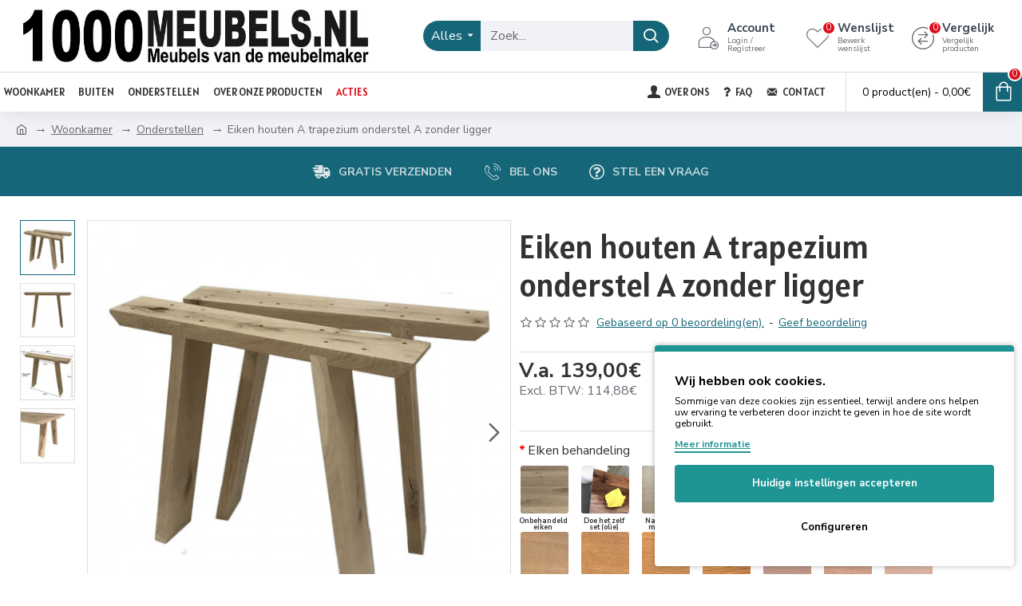

--- FILE ---
content_type: application/javascript
request_url: https://meubels.1000meubels.nl/catalog/view/javascript/devmanextensions_gmt/gdpr.js
body_size: 1825
content:
!function(e,t){"object"==typeof exports&&"undefined"!=typeof module?module.exports=t():"function"==typeof define&&define.amd?define(t):(e=e||self,function(){var n=e.GCFDCookies,o=e.GCFDCookies=t();o.noConflict=function(){return e.GCFDCookies=n,o}}())}(this,(function(){"use strict";function e(e){for(var t=1;t<arguments.length;t++){var n=arguments[t];for(var o in n)e[o]=n[o]}return e}return function t(n,o){function r(t,r,i){if("undefined"!=typeof document){"number"==typeof(i=e({},o,i)).expires&&(i.expires=new Date(Date.now()+864e5*i.expires)),i.expires&&(i.expires=i.expires.toUTCString()),t=encodeURIComponent(t).replace(/%(2[346B]|5E|60|7C)/g,decodeURIComponent).replace(/[()]/g,escape);var c="";for(var u in i)i[u]&&(c+="; "+u,!0!==i[u]&&(c+="="+i[u].split(";")[0]));return document.cookie=t+"="+n.write(r,t)+c}}return Object.create({set:r,get:function(e){if("undefined"!=typeof document&&(!arguments.length||e)){for(var t=document.cookie?document.cookie.split("; "):[],o={},r=0;r<t.length;r++){var i=t[r].split("="),c=i.slice(1).join("=");try{var u=decodeURIComponent(i[0]);if(o[u]=n.read(c,u),e===u)break}catch(e){}}return e?o[e]:o}},remove:function(t,n){r(t,"",e({},n,{expires:-1}))},withAttributes:function(n){return t(this.converter,e({},this.attributes,n))},withConverter:function(n){return t(e({},this.converter,n),this.attributes)}},{attributes:{value:Object.freeze(o)},converter:{value:Object.freeze(n)}})}({read:function(e){return'"'===e[0]&&(e=e.slice(1,-1)),e.replace(/(%[\dA-F]{2})+/gi,decodeURIComponent)},write:function(e){return encodeURIComponent(e).replace(/%(2[346BF]|3[AC-F]|40|5[BDE]|60|7[BCD])/g,decodeURIComponent)}},{path:"/"})}));

var cookie_names = [
    'analytics_storage',
    'ad_storage',
    'functionality_storage',
    'personalization_storage',
    'security_storage'
];

/*END Setting variables*/
document.addEventListener("DOMContentLoaded", function(event) {
    gmt_check_consent();
});

window.addEventListener('resize', check_consent_popup_height);

function gmt_check_consent() {
    if (GCFDCookies.get("acceptedGoogleConsent") != 'Yes') {
        open_consent_popup();
    } else {
        show_configure_button();
        document.querySelector('div.gmt_block_screen').style.display = "none";
        for (var [key, cookie_name] of Object.entries(cookie_names)) {
            var input = document.querySelector('div.gmt_consent_popup input[name="'+cookie_name+'"]');
            input.checked = false;

            if(typeof GCFDCookies.get(cookie_name) !== 'undefined' && GCFDCookies.get(cookie_name) == 'granted')
                input.checked = true;
        }
    }
}

function accept_current_setting() {
    for (var [key, cookie_name] of Object.entries(cookie_names)) {
        GCFDCookies.remove(cookie_name);
        var checkbox_cookie = document.querySelector('div.gmt_configure_panel input[name="'+cookie_name+'"]');
        if(checkbox_cookie.checked) {
            GCFDCookies.set(cookie_name, 'granted');
        }else {
            GCFDCookies.set(cookie_name, 'denied');
        }
    }

    event_update_google_consent();
    close_consent_popup();
}

function close_consent_popup() {
    document.querySelector('div.gmt_block_screen').style.display = "none";
    document.querySelector('div.gmt_consent_popup').style.display = "none";
    show_configure_button();
}
function open_consent_popup(open_settings) {
    open_settings = typeof open_settings == 'undefined' ? false : true;
    var popup = document.querySelector('div.gmt_consent_popup');
    popup.classList.add("gmt_"+gmt_consent_popup_position);

    if(gmt_consent_popup_position == 'middle')
        document.querySelector('div.gmt_block_screen').style.display = "block";

    document.querySelector('div.gmt_consent_popup').style.display = "block";
    if(open_settings)
        document.querySelector('div.gmt_configure_panel').style.display = "block";
    close_gdpr_button();
    check_consent_popup_height();
}
function check_consent_popup_height() {
    var consent_popup = document.querySelector('div.gmt_consent_popup');
    var popup_height = consent_popup.offsetHeight;
    var window_height = window.innerHeight;
    consent_popup.style.height = "auto";
    if(popup_height > window_height) {
        var new_height = window_height-40;
        consent_popup.style.height = new_height+"px";
        consent_popup.style["overflow-y"] = "scroll";
    } else {
        consent_popup.style.height = "auto";
        consent_popup.style["overflow-y"] = "visible";
    }
}
function close_gdpr_button() {
    document.querySelector('div.gmt_consent_popup_button_config').style.display = "none";
}
function show_configure_button() {
    if(gmt_button_configuration) {
        document.querySelector('div.gmt_consent_popup_button_config').classList.add("gmt_"+gmt_consent_popup_button_config_position);
        document.querySelector('div.gmt_consent_popup_button_config').style.display = "block";
    }
}
function configure_gdpr() {
    var x = document.querySelector('div.gmt_configure_panel');
    if (x.style.display === "none") x.style.display = "block";
    else x.style.display = "none";
    check_consent_popup_height();
}
function event_update_google_consent() {
    GCFDCookies.set('acceptedGoogleConsent', 'Yes');

    if(typeof dataLayer == 'undefined')
        console.error("Google Marketing Tools: Error - Google tag manager tag not found.");

    dataLayer.push({
        "event" : "googleConsentUpdate",
        "googleConsentUpdate" : {
          ad_storage: GCFDCookies.get("ad_storage"),
          analytics_storage: GCFDCookies.get("analytics_storage"),
          functionality_storage: GCFDCookies.get("functionality_storage"),
          personalization_storage: GCFDCookies.get("personalization_storage"),
          security_storage: GCFDCookies.get("security_storage")
        }
    });
}

--- FILE ---
content_type: application/javascript
request_url: https://meubels.1000meubels.nl/catalog/view/javascript/devmanextensions_price_live_changer.js
body_size: 899
content:
function event_live_price_updater() {
    $(document).on('change', 'div#product div.form-group select[name*="option"], div#product div.form-group input[name*="option"]', function() {
        calculate_option_price();
    });

    $(document).on('keyup', 'div#product input[name="quantity"]', function() {
        calculate_option_price();
    });

    $(document).on('change', 'div#product input[name="quantity"]', function () {
        calculate_option_price();
    });
}

function calculate_option_price() {
    $.ajax({
        url: 'index.php?route=extension/module/price_calculator/calculate',
        type: 'post',
        data: $('#product input[type=\'text\'], #product input[type=\'hidden\'], #product input[type=\'radio\']:checked, #product input[type=\'checkbox\']:checked, #product select, #product textarea'),
        dataType: 'json',
        beforeSend: function() {

        },
        complete: function() {

        },
        success: function(json) {
            var price_element = get_element_price();

            if( price_element != '' ) {
                price_element.addClass("effect_price_change");
                
                var previous_price = price_element.html();
                price_element.html(json.product_price);

                // Price css effect
                if( previous_price != json.product_price ) {
                    price_element.addClass("active");
                    
                    setTimeout(function () {
                        price_element.removeClass("active");
                    }, 1200 );
                }
                //END Price css effect

                // Old price
                var old_price_element = get_element_old_price();
                if(json.product_old_price == '') {
                    old_price_element.hide();
                } else {
                    old_price_element.show();
                    if (old_price_element != '') {
                        var previous_old_price = old_price_element.html();

                        if (previous_old_price != json.product_old_price && json.product_old_price !== '') {
                            old_price_element.html(json.product_old_price);
                        }
                    }
                }
                // END Old Price
            }

            if( json.product_price != json.product_price_without_tax ) {
                var without_tax_element = get_element_without_tax_price();

                if( without_tax_element != '' ) {
                    without_tax_element.html(json.without_tax_message);
                }
            }
        },
        error: function(xhr, ajaxOptions, thrownError) {
            alert(thrownError + "\r\n" + xhr.statusText + "\r\n" + xhr.responseText);
        }
    });
}

function get_element_price() {
    var element_price = $('div#product .product-price-group .product-price');

    if( element_price.length > 0 ) {
        return element_price;
    }

    element_price = $('div#product .product-price-group .product-price-new');
    
    if( element_price.length > 0 ) {
        return element_price;
    }

    return '';
}

function get_element_without_tax_price() {
    var tax_element = $('div#product .product-price-group .product-tax');

    if( tax_element.length > 0 ) {
        return tax_element;
    }

    return '';
}

function get_element_old_price() { 
    var old_price_element = '';
    var price_element = $('div#product .product-price-group .product-price-new');

    if( price_element.length > 0 ) {
        old_price_element = $('div#product .product-price-group .product-price-old');

        return old_price_element.length > 0 ? old_price_element : '';
    }

    return '';
}


--- FILE ---
content_type: text/javascript;charset=UTF-8
request_url: https://meubels.1000meubels.nl/index.php?route=extension/module/options_combinations/option_script&product_id=432&options_like_images=1&options_like_images_image=0&options_like_images_option_fields%5B0%5D=16&options_like_images_option_fields%5B1%5D=24&options_like_images_option_fields%5B2%5D=2&options_like_images_option_fields%5B3%5D=21&options_like_images_width=60&options_like_images_height=60&options_like_images_radius=10&options_like_images_selected_border_color=50ad55&options_like_images_hover_border_color=50ad55&options_like_list=1&options_like_list_option_fields%5B0%5D=20&options_like_list_width=24&options_like_list_height=24&options_like_list_radius=&options_like_list_selected_border_color=50ad55&options_like_list_hover_border_color=50ad55&config_opt_comb_stock=1&config_opt_comb_text_dimensions=Afmetingen%3A&config_opt_comb_text_dimensions_length=L&config_opt_comb_text_dimensions_width=B&config_opt_comb_text_dimensions_height=H&config_opt_comb_button_reset_options=1&product_seo_keyword=1stk-eiken-A-zonder-ligger-tafelpoot&url_params=%2526path%253D107_205&v=20260125142159
body_size: 193212
content:
/*<script>*/

    if(typeof $ == 'undefined') {
        /*! jQuery v2.1.1 | (c) 2005, 2014 jQuery Foundation, Inc. | jquery.org/license */
        !function(a,b){"object"==typeof module&&"object"==typeof module.exports?module.exports=a.document?b(a,!0):function(a){if(!a.document)throw new Error("jQuery requires a window with a document");return b(a)}:b(a)}("undefined"!=typeof window?window:this,function(a,b){var c=[],d=c.slice,e=c.concat,f=c.push,g=c.indexOf,h={},i=h.toString,j=h.hasOwnProperty,k={},l=a.document,m="2.1.1",n=function(a,b){return new n.fn.init(a,b)},o=/^[\s\uFEFF\xA0]+|[\s\uFEFF\xA0]+$/g,p=/^-ms-/,q=/-([\da-z])/gi,r=function(a,b){return b.toUpperCase()};n.fn=n.prototype={jquery:m,constructor:n,selector:"",length:0,toArray:function(){return d.call(this)},get:function(a){return null!=a?0>a?this[a+this.length]:this[a]:d.call(this)},pushStack:function(a){var b=n.merge(this.constructor(),a);return b.prevObject=this,b.context=this.context,b},each:function(a,b){return n.each(this,a,b)},map:function(a){return this.pushStack(n.map(this,function(b,c){return a.call(b,c,b)}))},slice:function(){return this.pushStack(d.apply(this,arguments))},first:function(){return this.eq(0)},last:function(){return this.eq(-1)},eq:function(a){var b=this.length,c=+a+(0>a?b:0);return this.pushStack(c>=0&&b>c?[this[c]]:[])},end:function(){return this.prevObject||this.constructor(null)},push:f,sort:c.sort,splice:c.splice},n.extend=n.fn.extend=function(){var a,b,c,d,e,f,g=arguments[0]||{},h=1,i=arguments.length,j=!1;for("boolean"==typeof g&&(j=g,g=arguments[h]||{},h++),"object"==typeof g||n.isFunction(g)||(g={}),h===i&&(g=this,h--);i>h;h++)if(null!=(a=arguments[h]))for(b in a)c=g[b],d=a[b],g!==d&&(j&&d&&(n.isPlainObject(d)||(e=n.isArray(d)))?(e?(e=!1,f=c&&n.isArray(c)?c:[]):f=c&&n.isPlainObject(c)?c:{},g[b]=n.extend(j,f,d)):void 0!==d&&(g[b]=d));return g},n.extend({expando:"jQuery"+(m+Math.random()).replace(/\D/g,""),isReady:!0,error:function(a){throw new Error(a)},noop:function(){},isFunction:function(a){return"function"===n.type(a)},isArray:Array.isArray,isWindow:function(a){return null!=a&&a===a.window},isNumeric:function(a){return!n.isArray(a)&&a-parseFloat(a)>=0},isPlainObject:function(a){return"object"!==n.type(a)||a.nodeType||n.isWindow(a)?!1:a.constructor&&!j.call(a.constructor.prototype,"isPrototypeOf")?!1:!0},isEmptyObject:function(a){var b;for(b in a)return!1;return!0},type:function(a){return null==a?a+"":"object"==typeof a||"function"==typeof a?h[i.call(a)]||"object":typeof a},globalEval:function(a){var b,c=eval;a=n.trim(a),a&&(1===a.indexOf("use strict")?(b=l.createElement("script"),b.text=a,l.head.appendChild(b).parentNode.removeChild(b)):c(a))},camelCase:function(a){return a.replace(p,"ms-").replace(q,r)},nodeName:function(a,b){return a.nodeName&&a.nodeName.toLowerCase()===b.toLowerCase()},each:function(a,b,c){var d,e=0,f=a.length,g=s(a);if(c){if(g){for(;f>e;e++)if(d=b.apply(a[e],c),d===!1)break}else for(e in a)if(d=b.apply(a[e],c),d===!1)break}else if(g){for(;f>e;e++)if(d=b.call(a[e],e,a[e]),d===!1)break}else for(e in a)if(d=b.call(a[e],e,a[e]),d===!1)break;return a},trim:function(a){return null==a?"":(a+"").replace(o,"")},makeArray:function(a,b){var c=b||[];return null!=a&&(s(Object(a))?n.merge(c,"string"==typeof a?[a]:a):f.call(c,a)),c},inArray:function(a,b,c){return null==b?-1:g.call(b,a,c)},merge:function(a,b){for(var c=+b.length,d=0,e=a.length;c>d;d++)a[e++]=b[d];return a.length=e,a},grep:function(a,b,c){for(var d,e=[],f=0,g=a.length,h=!c;g>f;f++)d=!b(a[f],f),d!==h&&e.push(a[f]);return e},map:function(a,b,c){var d,f=0,g=a.length,h=s(a),i=[];if(h)for(;g>f;f++)d=b(a[f],f,c),null!=d&&i.push(d);else for(f in a)d=b(a[f],f,c),null!=d&&i.push(d);return e.apply([],i)},guid:1,proxy:function(a,b){var c,e,f;return"string"==typeof b&&(c=a[b],b=a,a=c),n.isFunction(a)?(e=d.call(arguments,2),f=function(){return a.apply(b||this,e.concat(d.call(arguments)))},f.guid=a.guid=a.guid||n.guid++,f):void 0},now:Date.now,support:k}),n.each("Boolean Number String Function Array Date RegExp Object Error".split(" "),function(a,b){h["[object "+b+"]"]=b.toLowerCase()});function s(a){var b=a.length,c=n.type(a);return"function"===c||n.isWindow(a)?!1:1===a.nodeType&&b?!0:"array"===c||0===b||"number"==typeof b&&b>0&&b-1 in a}var t=function(a){var b,c,d,e,f,g,h,i,j,k,l,m,n,o,p,q,r,s,t,u="sizzle"+-new Date,v=a.document,w=0,x=0,y=gb(),z=gb(),A=gb(),B=function(a,b){return a===b&&(l=!0),0},C="undefined",D=1<<31,E={}.hasOwnProperty,F=[],G=F.pop,H=F.push,I=F.push,J=F.slice,K=F.indexOf||function(a){for(var b=0,c=this.length;c>b;b++)if(this[b]===a)return b;return-1},L="checked|selected|async|autofocus|autoplay|controls|defer|disabled|hidden|ismap|loop|multiple|open|readonly|required|scoped",M="[\\x20\\t\\r\\n\\f]",N="(?:\\\\.|[\\w-]|[^\\x00-\\xa0])+",O=N.replace("w","w#"),P="\\["+M+"*("+N+")(?:"+M+"*([*^$|!~]?=)"+M+"*(?:'((?:\\\\.|[^\\\\'])*)'|\"((?:\\\\.|[^\\\\\"])*)\"|("+O+"))|)"+M+"*\\]",Q=":("+N+")(?:\\((('((?:\\\\.|[^\\\\'])*)'|\"((?:\\\\.|[^\\\\\"])*)\")|((?:\\\\.|[^\\\\()[\\]]|"+P+")*)|.*)\\)|)",R=new RegExp("^"+M+"+|((?:^|[^\\\\])(?:\\\\.)*)"+M+"+$","g"),S=new RegExp("^"+M+"*,"+M+"*"),T=new RegExp("^"+M+"*([>+~]|"+M+")"+M+"*"),U=new RegExp("="+M+"*([^\\]'\"]*?)"+M+"*\\]","g"),V=new RegExp(Q),W=new RegExp("^"+O+"$"),X={ID:new RegExp("^#("+N+")"),CLASS:new RegExp("^\\.("+N+")"),TAG:new RegExp("^("+N.replace("w","w*")+")"),ATTR:new RegExp("^"+P),PSEUDO:new RegExp("^"+Q),CHILD:new RegExp("^:(only|first|last|nth|nth-last)-(child|of-type)(?:\\("+M+"*(even|odd|(([+-]|)(\\d*)n|)"+M+"*(?:([+-]|)"+M+"*(\\d+)|))"+M+"*\\)|)","i"),bool:new RegExp("^(?:"+L+")$","i"),needsContext:new RegExp("^"+M+"*[>+~]|:(even|odd|eq|gt|lt|nth|first|last)(?:\\("+M+"*((?:-\\d)?\\d*)"+M+"*\\)|)(?=[^-]|$)","i")},Y=/^(?:input|select|textarea|button)$/i,Z=/^h\d$/i,$=/^[^{]+\{\s*\[native \w/,_=/^(?:#([\w-]+)|(\w+)|\.([\w-]+))$/,ab=/[+~]/,bb=/'|\\/g,cb=new RegExp("\\\\([\\da-f]{1,6}"+M+"?|("+M+")|.)","ig"),db=function(a,b,c){var d="0x"+b-65536;return d!==d||c?b:0>d?String.fromCharCode(d+65536):String.fromCharCode(d>>10|55296,1023&d|56320)};try{I.apply(F=J.call(v.childNodes),v.childNodes),F[v.childNodes.length].nodeType}catch(eb){I={apply:F.length?function(a,b){H.apply(a,J.call(b))}:function(a,b){var c=a.length,d=0;while(a[c++]=b[d++]);a.length=c-1}}}function fb(a,b,d,e){var f,h,j,k,l,o,r,s,w,x;if((b?b.ownerDocument||b:v)!==n&&m(b),b=b||n,d=d||[],!a||"string"!=typeof a)return d;if(1!==(k=b.nodeType)&&9!==k)return[];if(p&&!e){if(f=_.exec(a))if(j=f[1]){if(9===k){if(h=b.getElementById(j),!h||!h.parentNode)return d;if(h.id===j)return d.push(h),d}else if(b.ownerDocument&&(h=b.ownerDocument.getElementById(j))&&t(b,h)&&h.id===j)return d.push(h),d}else{if(f[2])return I.apply(d,b.getElementsByTagName(a)),d;if((j=f[3])&&c.getElementsByClassName&&b.getElementsByClassName)return I.apply(d,b.getElementsByClassName(j)),d}if(c.qsa&&(!q||!q.test(a))){if(s=r=u,w=b,x=9===k&&a,1===k&&"object"!==b.nodeName.toLowerCase()){o=g(a),(r=b.getAttribute("id"))?s=r.replace(bb,"\\$&"):b.setAttribute("id",s),s="[id='"+s+"'] ",l=o.length;while(l--)o[l]=s+qb(o[l]);w=ab.test(a)&&ob(b.parentNode)||b,x=o.join(",")}if(x)try{return I.apply(d,w.querySelectorAll(x)),d}catch(y){}finally{r||b.removeAttribute("id")}}}return i(a.replace(R,"$1"),b,d,e)}function gb(){var a=[];function b(c,e){return a.push(c+" ")>d.cacheLength&&delete b[a.shift()],b[c+" "]=e}return b}function hb(a){return a[u]=!0,a}function ib(a){var b=n.createElement("div");try{return!!a(b)}catch(c){return!1}finally{b.parentNode&&b.parentNode.removeChild(b),b=null}}function jb(a,b){var c=a.split("|"),e=a.length;while(e--)d.attrHandle[c[e]]=b}function kb(a,b){var c=b&&a,d=c&&1===a.nodeType&&1===b.nodeType&&(~b.sourceIndex||D)-(~a.sourceIndex||D);if(d)return d;if(c)while(c=c.nextSibling)if(c===b)return-1;return a?1:-1}function lb(a){return function(b){var c=b.nodeName.toLowerCase();return"input"===c&&b.type===a}}function mb(a){return function(b){var c=b.nodeName.toLowerCase();return("input"===c||"button"===c)&&b.type===a}}function nb(a){return hb(function(b){return b=+b,hb(function(c,d){var e,f=a([],c.length,b),g=f.length;while(g--)c[e=f[g]]&&(c[e]=!(d[e]=c[e]))})})}function ob(a){return a&&typeof a.getElementsByTagName!==C&&a}c=fb.support={},f=fb.isXML=function(a){var b=a&&(a.ownerDocument||a).documentElement;return b?"HTML"!==b.nodeName:!1},m=fb.setDocument=function(a){var b,e=a?a.ownerDocument||a:v,g=e.defaultView;return e!==n&&9===e.nodeType&&e.documentElement?(n=e,o=e.documentElement,p=!f(e),g&&g!==g.top&&(g.addEventListener?g.addEventListener("unload",function(){m()},!1):g.attachEvent&&g.attachEvent("onunload",function(){m()})),c.attributes=ib(function(a){return a.className="i",!a.getAttribute("className")}),c.getElementsByTagName=ib(function(a){return a.appendChild(e.createComment("")),!a.getElementsByTagName("*").length}),c.getElementsByClassName=$.test(e.getElementsByClassName)&&ib(function(a){return a.innerHTML="<div class='a'></div><div class='a i'></div>",a.firstChild.className="i",2===a.getElementsByClassName("i").length}),c.getById=ib(function(a){return o.appendChild(a).id=u,!e.getElementsByName||!e.getElementsByName(u).length}),c.getById?(d.find.ID=function(a,b){if(typeof b.getElementById!==C&&p){var c=b.getElementById(a);return c&&c.parentNode?[c]:[]}},d.filter.ID=function(a){var b=a.replace(cb,db);return function(a){return a.getAttribute("id")===b}}):(delete d.find.ID,d.filter.ID=function(a){var b=a.replace(cb,db);return function(a){var c=typeof a.getAttributeNode!==C&&a.getAttributeNode("id");return c&&c.value===b}}),d.find.TAG=c.getElementsByTagName?function(a,b){return typeof b.getElementsByTagName!==C?b.getElementsByTagName(a):void 0}:function(a,b){var c,d=[],e=0,f=b.getElementsByTagName(a);if("*"===a){while(c=f[e++])1===c.nodeType&&d.push(c);return d}return f},d.find.CLASS=c.getElementsByClassName&&function(a,b){return typeof b.getElementsByClassName!==C&&p?b.getElementsByClassName(a):void 0},r=[],q=[],(c.qsa=$.test(e.querySelectorAll))&&(ib(function(a){a.innerHTML="<select msallowclip=''><option selected=''></option></select>",a.querySelectorAll("[msallowclip^='']").length&&q.push("[*^$]="+M+"*(?:''|\"\")"),a.querySelectorAll("[selected]").length||q.push("\\["+M+"*(?:value|"+L+")"),a.querySelectorAll(":checked").length||q.push(":checked")}),ib(function(a){var b=e.createElement("input");b.setAttribute("type","hidden"),a.appendChild(b).setAttribute("name","D"),a.querySelectorAll("[name=d]").length&&q.push("name"+M+"*[*^$|!~]?="),a.querySelectorAll(":enabled").length||q.push(":enabled",":disabled"),a.querySelectorAll("*,:x"),q.push(",.*:")})),(c.matchesSelector=$.test(s=o.matches||o.webkitMatchesSelector||o.mozMatchesSelector||o.oMatchesSelector||o.msMatchesSelector))&&ib(function(a){c.disconnectedMatch=s.call(a,"div"),s.call(a,"[s!='']:x"),r.push("!=",Q)}),q=q.length&&new RegExp(q.join("|")),r=r.length&&new RegExp(r.join("|")),b=$.test(o.compareDocumentPosition),t=b||$.test(o.contains)?function(a,b){var c=9===a.nodeType?a.documentElement:a,d=b&&b.parentNode;return a===d||!(!d||1!==d.nodeType||!(c.contains?c.contains(d):a.compareDocumentPosition&&16&a.compareDocumentPosition(d)))}:function(a,b){if(b)while(b=b.parentNode)if(b===a)return!0;return!1},B=b?function(a,b){if(a===b)return l=!0,0;var d=!a.compareDocumentPosition-!b.compareDocumentPosition;return d?d:(d=(a.ownerDocument||a)===(b.ownerDocument||b)?a.compareDocumentPosition(b):1,1&d||!c.sortDetached&&b.compareDocumentPosition(a)===d?a===e||a.ownerDocument===v&&t(v,a)?-1:b===e||b.ownerDocument===v&&t(v,b)?1:k?K.call(k,a)-K.call(k,b):0:4&d?-1:1)}:function(a,b){if(a===b)return l=!0,0;var c,d=0,f=a.parentNode,g=b.parentNode,h=[a],i=[b];if(!f||!g)return a===e?-1:b===e?1:f?-1:g?1:k?K.call(k,a)-K.call(k,b):0;if(f===g)return kb(a,b);c=a;while(c=c.parentNode)h.unshift(c);c=b;while(c=c.parentNode)i.unshift(c);while(h[d]===i[d])d++;return d?kb(h[d],i[d]):h[d]===v?-1:i[d]===v?1:0},e):n},fb.matches=function(a,b){return fb(a,null,null,b)},fb.matchesSelector=function(a,b){if((a.ownerDocument||a)!==n&&m(a),b=b.replace(U,"='$1']"),!(!c.matchesSelector||!p||r&&r.test(b)||q&&q.test(b)))try{var d=s.call(a,b);if(d||c.disconnectedMatch||a.document&&11!==a.document.nodeType)return d}catch(e){}return fb(b,n,null,[a]).length>0},fb.contains=function(a,b){return(a.ownerDocument||a)!==n&&m(a),t(a,b)},fb.attr=function(a,b){(a.ownerDocument||a)!==n&&m(a);var e=d.attrHandle[b.toLowerCase()],f=e&&E.call(d.attrHandle,b.toLowerCase())?e(a,b,!p):void 0;return void 0!==f?f:c.attributes||!p?a.getAttribute(b):(f=a.getAttributeNode(b))&&f.specified?f.value:null},fb.error=function(a){throw new Error("Syntax error, unrecognized expression: "+a)},fb.uniqueSort=function(a){var b,d=[],e=0,f=0;if(l=!c.detectDuplicates,k=!c.sortStable&&a.slice(0),a.sort(B),l){while(b=a[f++])b===a[f]&&(e=d.push(f));while(e--)a.splice(d[e],1)}return k=null,a},e=fb.getText=function(a){var b,c="",d=0,f=a.nodeType;if(f){if(1===f||9===f||11===f){if("string"==typeof a.textContent)return a.textContent;for(a=a.firstChild;a;a=a.nextSibling)c+=e(a)}else if(3===f||4===f)return a.nodeValue}else while(b=a[d++])c+=e(b);return c},d=fb.selectors={cacheLength:50,createPseudo:hb,match:X,attrHandle:{},find:{},relative:{">":{dir:"parentNode",first:!0}," ":{dir:"parentNode"},"+":{dir:"previousSibling",first:!0},"~":{dir:"previousSibling"}},preFilter:{ATTR:function(a){return a[1]=a[1].replace(cb,db),a[3]=(a[3]||a[4]||a[5]||"").replace(cb,db),"~="===a[2]&&(a[3]=" "+a[3]+" "),a.slice(0,4)},CHILD:function(a){return a[1]=a[1].toLowerCase(),"nth"===a[1].slice(0,3)?(a[3]||fb.error(a[0]),a[4]=+(a[4]?a[5]+(a[6]||1):2*("even"===a[3]||"odd"===a[3])),a[5]=+(a[7]+a[8]||"odd"===a[3])):a[3]&&fb.error(a[0]),a},PSEUDO:function(a){var b,c=!a[6]&&a[2];return X.CHILD.test(a[0])?null:(a[3]?a[2]=a[4]||a[5]||"":c&&V.test(c)&&(b=g(c,!0))&&(b=c.indexOf(")",c.length-b)-c.length)&&(a[0]=a[0].slice(0,b),a[2]=c.slice(0,b)),a.slice(0,3))}},filter:{TAG:function(a){var b=a.replace(cb,db).toLowerCase();return"*"===a?function(){return!0}:function(a){return a.nodeName&&a.nodeName.toLowerCase()===b}},CLASS:function(a){var b=y[a+" "];return b||(b=new RegExp("(^|"+M+")"+a+"("+M+"|$)"))&&y(a,function(a){return b.test("string"==typeof a.className&&a.className||typeof a.getAttribute!==C&&a.getAttribute("class")||"")})},ATTR:function(a,b,c){return function(d){var e=fb.attr(d,a);return null==e?"!="===b:b?(e+="","="===b?e===c:"!="===b?e!==c:"^="===b?c&&0===e.indexOf(c):"*="===b?c&&e.indexOf(c)>-1:"$="===b?c&&e.slice(-c.length)===c:"~="===b?(" "+e+" ").indexOf(c)>-1:"|="===b?e===c||e.slice(0,c.length+1)===c+"-":!1):!0}},CHILD:function(a,b,c,d,e){var f="nth"!==a.slice(0,3),g="last"!==a.slice(-4),h="of-type"===b;return 1===d&&0===e?function(a){return!!a.parentNode}:function(b,c,i){var j,k,l,m,n,o,p=f!==g?"nextSibling":"previousSibling",q=b.parentNode,r=h&&b.nodeName.toLowerCase(),s=!i&&!h;if(q){if(f){while(p){l=b;while(l=l[p])if(h?l.nodeName.toLowerCase()===r:1===l.nodeType)return!1;o=p="only"===a&&!o&&"nextSibling"}return!0}if(o=[g?q.firstChild:q.lastChild],g&&s){k=q[u]||(q[u]={}),j=k[a]||[],n=j[0]===w&&j[1],m=j[0]===w&&j[2],l=n&&q.childNodes[n];while(l=++n&&l&&l[p]||(m=n=0)||o.pop())if(1===l.nodeType&&++m&&l===b){k[a]=[w,n,m];break}}else if(s&&(j=(b[u]||(b[u]={}))[a])&&j[0]===w)m=j[1];else while(l=++n&&l&&l[p]||(m=n=0)||o.pop())if((h?l.nodeName.toLowerCase()===r:1===l.nodeType)&&++m&&(s&&((l[u]||(l[u]={}))[a]=[w,m]),l===b))break;return m-=e,m===d||m%d===0&&m/d>=0}}},PSEUDO:function(a,b){var c,e=d.pseudos[a]||d.setFilters[a.toLowerCase()]||fb.error("unsupported pseudo: "+a);return e[u]?e(b):e.length>1?(c=[a,a,"",b],d.setFilters.hasOwnProperty(a.toLowerCase())?hb(function(a,c){var d,f=e(a,b),g=f.length;while(g--)d=K.call(a,f[g]),a[d]=!(c[d]=f[g])}):function(a){return e(a,0,c)}):e}},pseudos:{not:hb(function(a){var b=[],c=[],d=h(a.replace(R,"$1"));return d[u]?hb(function(a,b,c,e){var f,g=d(a,null,e,[]),h=a.length;while(h--)(f=g[h])&&(a[h]=!(b[h]=f))}):function(a,e,f){return b[0]=a,d(b,null,f,c),!c.pop()}}),has:hb(function(a){return function(b){return fb(a,b).length>0}}),contains:hb(function(a){return function(b){return(b.textContent||b.innerText||e(b)).indexOf(a)>-1}}),lang:hb(function(a){return W.test(a||"")||fb.error("unsupported lang: "+a),a=a.replace(cb,db).toLowerCase(),function(b){var c;do if(c=p?b.lang:b.getAttribute("xml:lang")||b.getAttribute("lang"))return c=c.toLowerCase(),c===a||0===c.indexOf(a+"-");while((b=b.parentNode)&&1===b.nodeType);return!1}}),target:function(b){var c=a.location&&a.location.hash;return c&&c.slice(1)===b.id},root:function(a){return a===o},focus:function(a){return a===n.activeElement&&(!n.hasFocus||n.hasFocus())&&!!(a.type||a.href||~a.tabIndex)},enabled:function(a){return a.disabled===!1},disabled:function(a){return a.disabled===!0},checked:function(a){var b=a.nodeName.toLowerCase();return"input"===b&&!!a.checked||"option"===b&&!!a.selected},selected:function(a){return a.parentNode&&a.parentNode.selectedIndex,a.selected===!0},empty:function(a){for(a=a.firstChild;a;a=a.nextSibling)if(a.nodeType<6)return!1;return!0},parent:function(a){return!d.pseudos.empty(a)},header:function(a){return Z.test(a.nodeName)},input:function(a){return Y.test(a.nodeName)},button:function(a){var b=a.nodeName.toLowerCase();return"input"===b&&"button"===a.type||"button"===b},text:function(a){var b;return"input"===a.nodeName.toLowerCase()&&"text"===a.type&&(null==(b=a.getAttribute("type"))||"text"===b.toLowerCase())},first:nb(function(){return[0]}),last:nb(function(a,b){return[b-1]}),eq:nb(function(a,b,c){return[0>c?c+b:c]}),even:nb(function(a,b){for(var c=0;b>c;c+=2)a.push(c);return a}),odd:nb(function(a,b){for(var c=1;b>c;c+=2)a.push(c);return a}),lt:nb(function(a,b,c){for(var d=0>c?c+b:c;--d>=0;)a.push(d);return a}),gt:nb(function(a,b,c){for(var d=0>c?c+b:c;++d<b;)a.push(d);return a})}},d.pseudos.nth=d.pseudos.eq;for(b in{radio:!0,checkbox:!0,file:!0,password:!0,image:!0})d.pseudos[b]=lb(b);for(b in{submit:!0,reset:!0})d.pseudos[b]=mb(b);function pb(){}pb.prototype=d.filters=d.pseudos,d.setFilters=new pb,g=fb.tokenize=function(a,b){var c,e,f,g,h,i,j,k=z[a+" "];if(k)return b?0:k.slice(0);h=a,i=[],j=d.preFilter;while(h){(!c||(e=S.exec(h)))&&(e&&(h=h.slice(e[0].length)||h),i.push(f=[])),c=!1,(e=T.exec(h))&&(c=e.shift(),f.push({value:c,type:e[0].replace(R," ")}),h=h.slice(c.length));for(g in d.filter)!(e=X[g].exec(h))||j[g]&&!(e=j[g](e))||(c=e.shift(),f.push({value:c,type:g,matches:e}),h=h.slice(c.length));if(!c)break}return b?h.length:h?fb.error(a):z(a,i).slice(0)};function qb(a){for(var b=0,c=a.length,d="";c>b;b++)d+=a[b].value;return d}function rb(a,b,c){var d=b.dir,e=c&&"parentNode"===d,f=x++;return b.first?function(b,c,f){while(b=b[d])if(1===b.nodeType||e)return a(b,c,f)}:function(b,c,g){var h,i,j=[w,f];if(g){while(b=b[d])if((1===b.nodeType||e)&&a(b,c,g))return!0}else while(b=b[d])if(1===b.nodeType||e){if(i=b[u]||(b[u]={}),(h=i[d])&&h[0]===w&&h[1]===f)return j[2]=h[2];if(i[d]=j,j[2]=a(b,c,g))return!0}}}function sb(a){return a.length>1?function(b,c,d){var e=a.length;while(e--)if(!a[e](b,c,d))return!1;return!0}:a[0]}function tb(a,b,c){for(var d=0,e=b.length;e>d;d++)fb(a,b[d],c);return c}function ub(a,b,c,d,e){for(var f,g=[],h=0,i=a.length,j=null!=b;i>h;h++)(f=a[h])&&(!c||c(f,d,e))&&(g.push(f),j&&b.push(h));return g}function vb(a,b,c,d,e,f){return d&&!d[u]&&(d=vb(d)),e&&!e[u]&&(e=vb(e,f)),hb(function(f,g,h,i){var j,k,l,m=[],n=[],o=g.length,p=f||tb(b||"*",h.nodeType?[h]:h,[]),q=!a||!f&&b?p:ub(p,m,a,h,i),r=c?e||(f?a:o||d)?[]:g:q;if(c&&c(q,r,h,i),d){j=ub(r,n),d(j,[],h,i),k=j.length;while(k--)(l=j[k])&&(r[n[k]]=!(q[n[k]]=l))}if(f){if(e||a){if(e){j=[],k=r.length;while(k--)(l=r[k])&&j.push(q[k]=l);e(null,r=[],j,i)}k=r.length;while(k--)(l=r[k])&&(j=e?K.call(f,l):m[k])>-1&&(f[j]=!(g[j]=l))}}else r=ub(r===g?r.splice(o,r.length):r),e?e(null,g,r,i):I.apply(g,r)})}function wb(a){for(var b,c,e,f=a.length,g=d.relative[a[0].type],h=g||d.relative[" "],i=g?1:0,k=rb(function(a){return a===b},h,!0),l=rb(function(a){return K.call(b,a)>-1},h,!0),m=[function(a,c,d){return!g&&(d||c!==j)||((b=c).nodeType?k(a,c,d):l(a,c,d))}];f>i;i++)if(c=d.relative[a[i].type])m=[rb(sb(m),c)];else{if(c=d.filter[a[i].type].apply(null,a[i].matches),c[u]){for(e=++i;f>e;e++)if(d.relative[a[e].type])break;return vb(i>1&&sb(m),i>1&&qb(a.slice(0,i-1).concat({value:" "===a[i-2].type?"*":""})).replace(R,"$1"),c,e>i&&wb(a.slice(i,e)),f>e&&wb(a=a.slice(e)),f>e&&qb(a))}m.push(c)}return sb(m)}function xb(a,b){var c=b.length>0,e=a.length>0,f=function(f,g,h,i,k){var l,m,o,p=0,q="0",r=f&&[],s=[],t=j,u=f||e&&d.find.TAG("*",k),v=w+=null==t?1:Math.random()||.1,x=u.length;for(k&&(j=g!==n&&g);q!==x&&null!=(l=u[q]);q++){if(e&&l){m=0;while(o=a[m++])if(o(l,g,h)){i.push(l);break}k&&(w=v)}c&&((l=!o&&l)&&p--,f&&r.push(l))}if(p+=q,c&&q!==p){m=0;while(o=b[m++])o(r,s,g,h);if(f){if(p>0)while(q--)r[q]||s[q]||(s[q]=G.call(i));s=ub(s)}I.apply(i,s),k&&!f&&s.length>0&&p+b.length>1&&fb.uniqueSort(i)}return k&&(w=v,j=t),r};return c?hb(f):f}return h=fb.compile=function(a,b){var c,d=[],e=[],f=A[a+" "];if(!f){b||(b=g(a)),c=b.length;while(c--)f=wb(b[c]),f[u]?d.push(f):e.push(f);f=A(a,xb(e,d)),f.selector=a}return f},i=fb.select=function(a,b,e,f){var i,j,k,l,m,n="function"==typeof a&&a,o=!f&&g(a=n.selector||a);if(e=e||[],1===o.length){if(j=o[0]=o[0].slice(0),j.length>2&&"ID"===(k=j[0]).type&&c.getById&&9===b.nodeType&&p&&d.relative[j[1].type]){if(b=(d.find.ID(k.matches[0].replace(cb,db),b)||[])[0],!b)return e;n&&(b=b.parentNode),a=a.slice(j.shift().value.length)}i=X.needsContext.test(a)?0:j.length;while(i--){if(k=j[i],d.relative[l=k.type])break;if((m=d.find[l])&&(f=m(k.matches[0].replace(cb,db),ab.test(j[0].type)&&ob(b.parentNode)||b))){if(j.splice(i,1),a=f.length&&qb(j),!a)return I.apply(e,f),e;break}}}return(n||h(a,o))(f,b,!p,e,ab.test(a)&&ob(b.parentNode)||b),e},c.sortStable=u.split("").sort(B).join("")===u,c.detectDuplicates=!!l,m(),c.sortDetached=ib(function(a){return 1&a.compareDocumentPosition(n.createElement("div"))}),ib(function(a){return a.innerHTML="<a href='#'></a>","#"===a.firstChild.getAttribute("href")})||jb("type|href|height|width",function(a,b,c){return c?void 0:a.getAttribute(b,"type"===b.toLowerCase()?1:2)}),c.attributes&&ib(function(a){return a.innerHTML="<input/>",a.firstChild.setAttribute("value",""),""===a.firstChild.getAttribute("value")})||jb("value",function(a,b,c){return c||"input"!==a.nodeName.toLowerCase()?void 0:a.defaultValue}),ib(function(a){return null==a.getAttribute("disabled")})||jb(L,function(a,b,c){var d;return c?void 0:a[b]===!0?b.toLowerCase():(d=a.getAttributeNode(b))&&d.specified?d.value:null}),fb}(a);n.find=t,n.expr=t.selectors,n.expr[":"]=n.expr.pseudos,n.unique=t.uniqueSort,n.text=t.getText,n.isXMLDoc=t.isXML,n.contains=t.contains;var u=n.expr.match.needsContext,v=/^<(\w+)\s*\/?>(?:<\/\1>|)$/,w=/^.[^:#\[\.,]*$/;function x(a,b,c){if(n.isFunction(b))return n.grep(a,function(a,d){return!!b.call(a,d,a)!==c});if(b.nodeType)return n.grep(a,function(a){return a===b!==c});if("string"==typeof b){if(w.test(b))return n.filter(b,a,c);b=n.filter(b,a)}return n.grep(a,function(a){return g.call(b,a)>=0!==c})}n.filter=function(a,b,c){var d=b[0];return c&&(a=":not("+a+")"),1===b.length&&1===d.nodeType?n.find.matchesSelector(d,a)?[d]:[]:n.find.matches(a,n.grep(b,function(a){return 1===a.nodeType}))},n.fn.extend({find:function(a){var b,c=this.length,d=[],e=this;if("string"!=typeof a)return this.pushStack(n(a).filter(function(){for(b=0;c>b;b++)if(n.contains(e[b],this))return!0}));for(b=0;c>b;b++)n.find(a,e[b],d);return d=this.pushStack(c>1?n.unique(d):d),d.selector=this.selector?this.selector+" "+a:a,d},filter:function(a){return this.pushStack(x(this,a||[],!1))},not:function(a){return this.pushStack(x(this,a||[],!0))},is:function(a){return!!x(this,"string"==typeof a&&u.test(a)?n(a):a||[],!1).length}});var y,z=/^(?:\s*(<[\w\W]+>)[^>]*|#([\w-]*))$/,A=n.fn.init=function(a,b){var c,d;if(!a)return this;if("string"==typeof a){if(c="<"===a[0]&&">"===a[a.length-1]&&a.length>=3?[null,a,null]:z.exec(a),!c||!c[1]&&b)return!b||b.jquery?(b||y).find(a):this.constructor(b).find(a);if(c[1]){if(b=b instanceof n?b[0]:b,n.merge(this,n.parseHTML(c[1],b&&b.nodeType?b.ownerDocument||b:l,!0)),v.test(c[1])&&n.isPlainObject(b))for(c in b)n.isFunction(this[c])?this[c](b[c]):this.attr(c,b[c]);return this}return d=l.getElementById(c[2]),d&&d.parentNode&&(this.length=1,this[0]=d),this.context=l,this.selector=a,this}return a.nodeType?(this.context=this[0]=a,this.length=1,this):n.isFunction(a)?"undefined"!=typeof y.ready?y.ready(a):a(n):(void 0!==a.selector&&(this.selector=a.selector,this.context=a.context),n.makeArray(a,this))};A.prototype=n.fn,y=n(l);var B=/^(?:parents|prev(?:Until|All))/,C={children:!0,contents:!0,next:!0,prev:!0};n.extend({dir:function(a,b,c){var d=[],e=void 0!==c;while((a=a[b])&&9!==a.nodeType)if(1===a.nodeType){if(e&&n(a).is(c))break;d.push(a)}return d},sibling:function(a,b){for(var c=[];a;a=a.nextSibling)1===a.nodeType&&a!==b&&c.push(a);return c}}),n.fn.extend({has:function(a){var b=n(a,this),c=b.length;return this.filter(function(){for(var a=0;c>a;a++)if(n.contains(this,b[a]))return!0})},closest:function(a,b){for(var c,d=0,e=this.length,f=[],g=u.test(a)||"string"!=typeof a?n(a,b||this.context):0;e>d;d++)for(c=this[d];c&&c!==b;c=c.parentNode)if(c.nodeType<11&&(g?g.index(c)>-1:1===c.nodeType&&n.find.matchesSelector(c,a))){f.push(c);break}return this.pushStack(f.length>1?n.unique(f):f)},index:function(a){return a?"string"==typeof a?g.call(n(a),this[0]):g.call(this,a.jquery?a[0]:a):this[0]&&this[0].parentNode?this.first().prevAll().length:-1},add:function(a,b){return this.pushStack(n.unique(n.merge(this.get(),n(a,b))))},addBack:function(a){return this.add(null==a?this.prevObject:this.prevObject.filter(a))}});function D(a,b){while((a=a[b])&&1!==a.nodeType);return a}n.each({parent:function(a){var b=a.parentNode;return b&&11!==b.nodeType?b:null},parents:function(a){return n.dir(a,"parentNode")},parentsUntil:function(a,b,c){return n.dir(a,"parentNode",c)},next:function(a){return D(a,"nextSibling")},prev:function(a){return D(a,"previousSibling")},nextAll:function(a){return n.dir(a,"nextSibling")},prevAll:function(a){return n.dir(a,"previousSibling")},nextUntil:function(a,b,c){return n.dir(a,"nextSibling",c)},prevUntil:function(a,b,c){return n.dir(a,"previousSibling",c)},siblings:function(a){return n.sibling((a.parentNode||{}).firstChild,a)},children:function(a){return n.sibling(a.firstChild)},contents:function(a){return a.contentDocument||n.merge([],a.childNodes)}},function(a,b){n.fn[a]=function(c,d){var e=n.map(this,b,c);return"Until"!==a.slice(-5)&&(d=c),d&&"string"==typeof d&&(e=n.filter(d,e)),this.length>1&&(C[a]||n.unique(e),B.test(a)&&e.reverse()),this.pushStack(e)}});var E=/\S+/g,F={};function G(a){var b=F[a]={};return n.each(a.match(E)||[],function(a,c){b[c]=!0}),b}n.Callbacks=function(a){a="string"==typeof a?F[a]||G(a):n.extend({},a);var b,c,d,e,f,g,h=[],i=!a.once&&[],j=function(l){for(b=a.memory&&l,c=!0,g=e||0,e=0,f=h.length,d=!0;h&&f>g;g++)if(h[g].apply(l[0],l[1])===!1&&a.stopOnFalse){b=!1;break}d=!1,h&&(i?i.length&&j(i.shift()):b?h=[]:k.disable())},k={add:function(){if(h){var c=h.length;!function g(b){n.each(b,function(b,c){var d=n.type(c);"function"===d?a.unique&&k.has(c)||h.push(c):c&&c.length&&"string"!==d&&g(c)})}(arguments),d?f=h.length:b&&(e=c,j(b))}return this},remove:function(){return h&&n.each(arguments,function(a,b){var c;while((c=n.inArray(b,h,c))>-1)h.splice(c,1),d&&(f>=c&&f--,g>=c&&g--)}),this},has:function(a){return a?n.inArray(a,h)>-1:!(!h||!h.length)},empty:function(){return h=[],f=0,this},disable:function(){return h=i=b=void 0,this},disabled:function(){return!h},lock:function(){return i=void 0,b||k.disable(),this},locked:function(){return!i},fireWith:function(a,b){return!h||c&&!i||(b=b||[],b=[a,b.slice?b.slice():b],d?i.push(b):j(b)),this},fire:function(){return k.fireWith(this,arguments),this},fired:function(){return!!c}};return k},n.extend({Deferred:function(a){var b=[["resolve","done",n.Callbacks("once memory"),"resolved"],["reject","fail",n.Callbacks("once memory"),"rejected"],["notify","progress",n.Callbacks("memory")]],c="pending",d={state:function(){return c},always:function(){return e.done(arguments).fail(arguments),this},then:function(){var a=arguments;return n.Deferred(function(c){n.each(b,function(b,f){var g=n.isFunction(a[b])&&a[b];e[f[1]](function(){var a=g&&g.apply(this,arguments);a&&n.isFunction(a.promise)?a.promise().done(c.resolve).fail(c.reject).progress(c.notify):c[f[0]+"With"](this===d?c.promise():this,g?[a]:arguments)})}),a=null}).promise()},promise:function(a){return null!=a?n.extend(a,d):d}},e={};return d.pipe=d.then,n.each(b,function(a,f){var g=f[2],h=f[3];d[f[1]]=g.add,h&&g.add(function(){c=h},b[1^a][2].disable,b[2][2].lock),e[f[0]]=function(){return e[f[0]+"With"](this===e?d:this,arguments),this},e[f[0]+"With"]=g.fireWith}),d.promise(e),a&&a.call(e,e),e},when:function(a){var b=0,c=d.call(arguments),e=c.length,f=1!==e||a&&n.isFunction(a.promise)?e:0,g=1===f?a:n.Deferred(),h=function(a,b,c){return function(e){b[a]=this,c[a]=arguments.length>1?d.call(arguments):e,c===i?g.notifyWith(b,c):--f||g.resolveWith(b,c)}},i,j,k;if(e>1)for(i=new Array(e),j=new Array(e),k=new Array(e);e>b;b++)c[b]&&n.isFunction(c[b].promise)?c[b].promise().done(h(b,k,c)).fail(g.reject).progress(h(b,j,i)):--f;return f||g.resolveWith(k,c),g.promise()}});var H;n.fn.ready=function(a){return n.ready.promise().done(a),this},n.extend({isReady:!1,readyWait:1,holdReady:function(a){a?n.readyWait++:n.ready(!0)},ready:function(a){(a===!0?--n.readyWait:n.isReady)||(n.isReady=!0,a!==!0&&--n.readyWait>0||(H.resolveWith(l,[n]),n.fn.triggerHandler&&(n(l).triggerHandler("ready"),n(l).off("ready"))))}});function I(){l.removeEventListener("DOMContentLoaded",I,!1),a.removeEventListener("load",I,!1),n.ready()}n.ready.promise=function(b){return H||(H=n.Deferred(),"complete"===l.readyState?setTimeout(n.ready):(l.addEventListener("DOMContentLoaded",I,!1),a.addEventListener("load",I,!1))),H.promise(b)},n.ready.promise();var J=n.access=function(a,b,c,d,e,f,g){var h=0,i=a.length,j=null==c;if("object"===n.type(c)){e=!0;for(h in c)n.access(a,b,h,c[h],!0,f,g)}else if(void 0!==d&&(e=!0,n.isFunction(d)||(g=!0),j&&(g?(b.call(a,d),b=null):(j=b,b=function(a,b,c){return j.call(n(a),c)})),b))for(;i>h;h++)b(a[h],c,g?d:d.call(a[h],h,b(a[h],c)));return e?a:j?b.call(a):i?b(a[0],c):f};n.acceptData=function(a){return 1===a.nodeType||9===a.nodeType||!+a.nodeType};function K(){Object.defineProperty(this.cache={},0,{get:function(){return{}}}),this.expando=n.expando+Math.random()}K.uid=1,K.accepts=n.acceptData,K.prototype={key:function(a){if(!K.accepts(a))return 0;var b={},c=a[this.expando];if(!c){c=K.uid++;try{b[this.expando]={value:c},Object.defineProperties(a,b)}catch(d){b[this.expando]=c,n.extend(a,b)}}return this.cache[c]||(this.cache[c]={}),c},set:function(a,b,c){var d,e=this.key(a),f=this.cache[e];if("string"==typeof b)f[b]=c;else if(n.isEmptyObject(f))n.extend(this.cache[e],b);else for(d in b)f[d]=b[d];return f},get:function(a,b){var c=this.cache[this.key(a)];return void 0===b?c:c[b]},access:function(a,b,c){var d;return void 0===b||b&&"string"==typeof b&&void 0===c?(d=this.get(a,b),void 0!==d?d:this.get(a,n.camelCase(b))):(this.set(a,b,c),void 0!==c?c:b)},remove:function(a,b){var c,d,e,f=this.key(a),g=this.cache[f];if(void 0===b)this.cache[f]={};else{n.isArray(b)?d=b.concat(b.map(n.camelCase)):(e=n.camelCase(b),b in g?d=[b,e]:(d=e,d=d in g?[d]:d.match(E)||[])),c=d.length;while(c--)delete g[d[c]]}},hasData:function(a){return!n.isEmptyObject(this.cache[a[this.expando]]||{})},discard:function(a){a[this.expando]&&delete this.cache[a[this.expando]]}};var L=new K,M=new K,N=/^(?:\{[\w\W]*\}|\[[\w\W]*\])$/,O=/([A-Z])/g;function P(a,b,c){var d;if(void 0===c&&1===a.nodeType)if(d="data-"+b.replace(O,"-$1").toLowerCase(),c=a.getAttribute(d),"string"==typeof c){try{c="true"===c?!0:"false"===c?!1:"null"===c?null:+c+""===c?+c:N.test(c)?n.parseJSON(c):c}catch(e){}M.set(a,b,c)}else c=void 0;return c}n.extend({hasData:function(a){return M.hasData(a)||L.hasData(a)},data:function(a,b,c){return M.access(a,b,c)},removeData:function(a,b){M.remove(a,b)
        },_data:function(a,b,c){return L.access(a,b,c)},_removeData:function(a,b){L.remove(a,b)}}),n.fn.extend({data:function(a,b){var c,d,e,f=this[0],g=f&&f.attributes;if(void 0===a){if(this.length&&(e=M.get(f),1===f.nodeType&&!L.get(f,"hasDataAttrs"))){c=g.length;while(c--)g[c]&&(d=g[c].name,0===d.indexOf("data-")&&(d=n.camelCase(d.slice(5)),P(f,d,e[d])));L.set(f,"hasDataAttrs",!0)}return e}return"object"==typeof a?this.each(function(){M.set(this,a)}):J(this,function(b){var c,d=n.camelCase(a);if(f&&void 0===b){if(c=M.get(f,a),void 0!==c)return c;if(c=M.get(f,d),void 0!==c)return c;if(c=P(f,d,void 0),void 0!==c)return c}else this.each(function(){var c=M.get(this,d);M.set(this,d,b),-1!==a.indexOf("-")&&void 0!==c&&M.set(this,a,b)})},null,b,arguments.length>1,null,!0)},removeData:function(a){return this.each(function(){M.remove(this,a)})}}),n.extend({queue:function(a,b,c){var d;return a?(b=(b||"fx")+"queue",d=L.get(a,b),c&&(!d||n.isArray(c)?d=L.access(a,b,n.makeArray(c)):d.push(c)),d||[]):void 0},dequeue:function(a,b){b=b||"fx";var c=n.queue(a,b),d=c.length,e=c.shift(),f=n._queueHooks(a,b),g=function(){n.dequeue(a,b)};"inprogress"===e&&(e=c.shift(),d--),e&&("fx"===b&&c.unshift("inprogress"),delete f.stop,e.call(a,g,f)),!d&&f&&f.empty.fire()},_queueHooks:function(a,b){var c=b+"queueHooks";return L.get(a,c)||L.access(a,c,{empty:n.Callbacks("once memory").add(function(){L.remove(a,[b+"queue",c])})})}}),n.fn.extend({queue:function(a,b){var c=2;return"string"!=typeof a&&(b=a,a="fx",c--),arguments.length<c?n.queue(this[0],a):void 0===b?this:this.each(function(){var c=n.queue(this,a,b);n._queueHooks(this,a),"fx"===a&&"inprogress"!==c[0]&&n.dequeue(this,a)})},dequeue:function(a){return this.each(function(){n.dequeue(this,a)})},clearQueue:function(a){return this.queue(a||"fx",[])},promise:function(a,b){var c,d=1,e=n.Deferred(),f=this,g=this.length,h=function(){--d||e.resolveWith(f,[f])};"string"!=typeof a&&(b=a,a=void 0),a=a||"fx";while(g--)c=L.get(f[g],a+"queueHooks"),c&&c.empty&&(d++,c.empty.add(h));return h(),e.promise(b)}});var Q=/[+-]?(?:\d*\.|)\d+(?:[eE][+-]?\d+|)/.source,R=["Top","Right","Bottom","Left"],S=function(a,b){return a=b||a,"none"===n.css(a,"display")||!n.contains(a.ownerDocument,a)},T=/^(?:checkbox|radio)$/i;!function(){var a=l.createDocumentFragment(),b=a.appendChild(l.createElement("div")),c=l.createElement("input");c.setAttribute("type","radio"),c.setAttribute("checked","checked"),c.setAttribute("name","t"),b.appendChild(c),k.checkClone=b.cloneNode(!0).cloneNode(!0).lastChild.checked,b.innerHTML="<textarea>x</textarea>",k.noCloneChecked=!!b.cloneNode(!0).lastChild.defaultValue}();var U="undefined";k.focusinBubbles="onfocusin"in a;var V=/^key/,W=/^(?:mouse|pointer|contextmenu)|click/,X=/^(?:focusinfocus|focusoutblur)$/,Y=/^([^.]*)(?:\.(.+)|)$/;function Z(){return!0}function $(){return!1}function _(){try{return l.activeElement}catch(a){}}n.event={global:{},add:function(a,b,c,d,e){var f,g,h,i,j,k,l,m,o,p,q,r=L.get(a);if(r){c.handler&&(f=c,c=f.handler,e=f.selector),c.guid||(c.guid=n.guid++),(i=r.events)||(i=r.events={}),(g=r.handle)||(g=r.handle=function(b){return typeof n!==U&&n.event.triggered!==b.type?n.event.dispatch.apply(a,arguments):void 0}),b=(b||"").match(E)||[""],j=b.length;while(j--)h=Y.exec(b[j])||[],o=q=h[1],p=(h[2]||"").split(".").sort(),o&&(l=n.event.special[o]||{},o=(e?l.delegateType:l.bindType)||o,l=n.event.special[o]||{},k=n.extend({type:o,origType:q,data:d,handler:c,guid:c.guid,selector:e,needsContext:e&&n.expr.match.needsContext.test(e),namespace:p.join(".")},f),(m=i[o])||(m=i[o]=[],m.delegateCount=0,l.setup&&l.setup.call(a,d,p,g)!==!1||a.addEventListener&&a.addEventListener(o,g,!1)),l.add&&(l.add.call(a,k),k.handler.guid||(k.handler.guid=c.guid)),e?m.splice(m.delegateCount++,0,k):m.push(k),n.event.global[o]=!0)}},remove:function(a,b,c,d,e){var f,g,h,i,j,k,l,m,o,p,q,r=L.hasData(a)&&L.get(a);if(r&&(i=r.events)){b=(b||"").match(E)||[""],j=b.length;while(j--)if(h=Y.exec(b[j])||[],o=q=h[1],p=(h[2]||"").split(".").sort(),o){l=n.event.special[o]||{},o=(d?l.delegateType:l.bindType)||o,m=i[o]||[],h=h[2]&&new RegExp("(^|\\.)"+p.join("\\.(?:.*\\.|)")+"(\\.|$)"),g=f=m.length;while(f--)k=m[f],!e&&q!==k.origType||c&&c.guid!==k.guid||h&&!h.test(k.namespace)||d&&d!==k.selector&&("**"!==d||!k.selector)||(m.splice(f,1),k.selector&&m.delegateCount--,l.remove&&l.remove.call(a,k));g&&!m.length&&(l.teardown&&l.teardown.call(a,p,r.handle)!==!1||n.removeEvent(a,o,r.handle),delete i[o])}else for(o in i)n.event.remove(a,o+b[j],c,d,!0);n.isEmptyObject(i)&&(delete r.handle,L.remove(a,"events"))}},trigger:function(b,c,d,e){var f,g,h,i,k,m,o,p=[d||l],q=j.call(b,"type")?b.type:b,r=j.call(b,"namespace")?b.namespace.split("."):[];if(g=h=d=d||l,3!==d.nodeType&&8!==d.nodeType&&!X.test(q+n.event.triggered)&&(q.indexOf(".")>=0&&(r=q.split("."),q=r.shift(),r.sort()),k=q.indexOf(":")<0&&"on"+q,b=b[n.expando]?b:new n.Event(q,"object"==typeof b&&b),b.isTrigger=e?2:3,b.namespace=r.join("."),b.namespace_re=b.namespace?new RegExp("(^|\\.)"+r.join("\\.(?:.*\\.|)")+"(\\.|$)"):null,b.result=void 0,b.target||(b.target=d),c=null==c?[b]:n.makeArray(c,[b]),o=n.event.special[q]||{},e||!o.trigger||o.trigger.apply(d,c)!==!1)){if(!e&&!o.noBubble&&!n.isWindow(d)){for(i=o.delegateType||q,X.test(i+q)||(g=g.parentNode);g;g=g.parentNode)p.push(g),h=g;h===(d.ownerDocument||l)&&p.push(h.defaultView||h.parentWindow||a)}f=0;while((g=p[f++])&&!b.isPropagationStopped())b.type=f>1?i:o.bindType||q,m=(L.get(g,"events")||{})[b.type]&&L.get(g,"handle"),m&&m.apply(g,c),m=k&&g[k],m&&m.apply&&n.acceptData(g)&&(b.result=m.apply(g,c),b.result===!1&&b.preventDefault());return b.type=q,e||b.isDefaultPrevented()||o._default&&o._default.apply(p.pop(),c)!==!1||!n.acceptData(d)||k&&n.isFunction(d[q])&&!n.isWindow(d)&&(h=d[k],h&&(d[k]=null),n.event.triggered=q,d[q](),n.event.triggered=void 0,h&&(d[k]=h)),b.result}},dispatch:function(a){a=n.event.fix(a);var b,c,e,f,g,h=[],i=d.call(arguments),j=(L.get(this,"events")||{})[a.type]||[],k=n.event.special[a.type]||{};if(i[0]=a,a.delegateTarget=this,!k.preDispatch||k.preDispatch.call(this,a)!==!1){h=n.event.handlers.call(this,a,j),b=0;while((f=h[b++])&&!a.isPropagationStopped()){a.currentTarget=f.elem,c=0;while((g=f.handlers[c++])&&!a.isImmediatePropagationStopped())(!a.namespace_re||a.namespace_re.test(g.namespace))&&(a.handleObj=g,a.data=g.data,e=((n.event.special[g.origType]||{}).handle||g.handler).apply(f.elem,i),void 0!==e&&(a.result=e)===!1&&(a.preventDefault(),a.stopPropagation()))}return k.postDispatch&&k.postDispatch.call(this,a),a.result}},handlers:function(a,b){var c,d,e,f,g=[],h=b.delegateCount,i=a.target;if(h&&i.nodeType&&(!a.button||"click"!==a.type))for(;i!==this;i=i.parentNode||this)if(i.disabled!==!0||"click"!==a.type){for(d=[],c=0;h>c;c++)f=b[c],e=f.selector+" ",void 0===d[e]&&(d[e]=f.needsContext?n(e,this).index(i)>=0:n.find(e,this,null,[i]).length),d[e]&&d.push(f);d.length&&g.push({elem:i,handlers:d})}return h<b.length&&g.push({elem:this,handlers:b.slice(h)}),g},props:"altKey bubbles cancelable ctrlKey currentTarget eventPhase metaKey relatedTarget shiftKey target timeStamp view which".split(" "),fixHooks:{},keyHooks:{props:"char charCode key keyCode".split(" "),filter:function(a,b){return null==a.which&&(a.which=null!=b.charCode?b.charCode:b.keyCode),a}},mouseHooks:{props:"button buttons clientX clientY offsetX offsetY pageX pageY screenX screenY toElement".split(" "),filter:function(a,b){var c,d,e,f=b.button;return null==a.pageX&&null!=b.clientX&&(c=a.target.ownerDocument||l,d=c.documentElement,e=c.body,a.pageX=b.clientX+(d&&d.scrollLeft||e&&e.scrollLeft||0)-(d&&d.clientLeft||e&&e.clientLeft||0),a.pageY=b.clientY+(d&&d.scrollTop||e&&e.scrollTop||0)-(d&&d.clientTop||e&&e.clientTop||0)),a.which||void 0===f||(a.which=1&f?1:2&f?3:4&f?2:0),a}},fix:function(a){if(a[n.expando])return a;var b,c,d,e=a.type,f=a,g=this.fixHooks[e];g||(this.fixHooks[e]=g=W.test(e)?this.mouseHooks:V.test(e)?this.keyHooks:{}),d=g.props?this.props.concat(g.props):this.props,a=new n.Event(f),b=d.length;while(b--)c=d[b],a[c]=f[c];return a.target||(a.target=l),3===a.target.nodeType&&(a.target=a.target.parentNode),g.filter?g.filter(a,f):a},special:{load:{noBubble:!0},focus:{trigger:function(){return this!==_()&&this.focus?(this.focus(),!1):void 0},delegateType:"focusin"},blur:{trigger:function(){return this===_()&&this.blur?(this.blur(),!1):void 0},delegateType:"focusout"},click:{trigger:function(){return"checkbox"===this.type&&this.click&&n.nodeName(this,"input")?(this.click(),!1):void 0},_default:function(a){return n.nodeName(a.target,"a")}},beforeunload:{postDispatch:function(a){void 0!==a.result&&a.originalEvent&&(a.originalEvent.returnValue=a.result)}}},simulate:function(a,b,c,d){var e=n.extend(new n.Event,c,{type:a,isSimulated:!0,originalEvent:{}});d?n.event.trigger(e,null,b):n.event.dispatch.call(b,e),e.isDefaultPrevented()&&c.preventDefault()}},n.removeEvent=function(a,b,c){a.removeEventListener&&a.removeEventListener(b,c,!1)},n.Event=function(a,b){return this instanceof n.Event?(a&&a.type?(this.originalEvent=a,this.type=a.type,this.isDefaultPrevented=a.defaultPrevented||void 0===a.defaultPrevented&&a.returnValue===!1?Z:$):this.type=a,b&&n.extend(this,b),this.timeStamp=a&&a.timeStamp||n.now(),void(this[n.expando]=!0)):new n.Event(a,b)},n.Event.prototype={isDefaultPrevented:$,isPropagationStopped:$,isImmediatePropagationStopped:$,preventDefault:function(){var a=this.originalEvent;this.isDefaultPrevented=Z,a&&a.preventDefault&&a.preventDefault()},stopPropagation:function(){var a=this.originalEvent;this.isPropagationStopped=Z,a&&a.stopPropagation&&a.stopPropagation()},stopImmediatePropagation:function(){var a=this.originalEvent;this.isImmediatePropagationStopped=Z,a&&a.stopImmediatePropagation&&a.stopImmediatePropagation(),this.stopPropagation()}},n.each({mouseenter:"mouseover",mouseleave:"mouseout",pointerenter:"pointerover",pointerleave:"pointerout"},function(a,b){n.event.special[a]={delegateType:b,bindType:b,handle:function(a){var c,d=this,e=a.relatedTarget,f=a.handleObj;return(!e||e!==d&&!n.contains(d,e))&&(a.type=f.origType,c=f.handler.apply(this,arguments),a.type=b),c}}}),k.focusinBubbles||n.each({focus:"focusin",blur:"focusout"},function(a,b){var c=function(a){n.event.simulate(b,a.target,n.event.fix(a),!0)};n.event.special[b]={setup:function(){var d=this.ownerDocument||this,e=L.access(d,b);e||d.addEventListener(a,c,!0),L.access(d,b,(e||0)+1)},teardown:function(){var d=this.ownerDocument||this,e=L.access(d,b)-1;e?L.access(d,b,e):(d.removeEventListener(a,c,!0),L.remove(d,b))}}}),n.fn.extend({on:function(a,b,c,d,e){var f,g;if("object"==typeof a){"string"!=typeof b&&(c=c||b,b=void 0);for(g in a)this.on(g,b,c,a[g],e);return this}if(null==c&&null==d?(d=b,c=b=void 0):null==d&&("string"==typeof b?(d=c,c=void 0):(d=c,c=b,b=void 0)),d===!1)d=$;else if(!d)return this;return 1===e&&(f=d,d=function(a){return n().off(a),f.apply(this,arguments)},d.guid=f.guid||(f.guid=n.guid++)),this.each(function(){n.event.add(this,a,d,c,b)})},one:function(a,b,c,d){return this.on(a,b,c,d,1)},off:function(a,b,c){var d,e;if(a&&a.preventDefault&&a.handleObj)return d=a.handleObj,n(a.delegateTarget).off(d.namespace?d.origType+"."+d.namespace:d.origType,d.selector,d.handler),this;if("object"==typeof a){for(e in a)this.off(e,b,a[e]);return this}return(b===!1||"function"==typeof b)&&(c=b,b=void 0),c===!1&&(c=$),this.each(function(){n.event.remove(this,a,c,b)})},trigger:function(a,b){return this.each(function(){n.event.trigger(a,b,this)})},triggerHandler:function(a,b){var c=this[0];return c?n.event.trigger(a,b,c,!0):void 0}});var ab=/<(?!area|br|col|embed|hr|img|input|link|meta|param)(([\w:]+)[^>]*)\/>/gi,bb=/<([\w:]+)/,cb=/<|&#?\w+;/,db=/<(?:script|style|link)/i,eb=/checked\s*(?:[^=]|=\s*.checked.)/i,fb=/^$|\/(?:java|ecma)script/i,gb=/^true\/(.*)/,hb=/^\s*<!(?:\[CDATA\[|--)|(?:\]\]|--)>\s*$/g,ib={option:[1,"<select multiple='multiple'>","</select>"],thead:[1,"<table>","</table>"],col:[2,"<table><colgroup>","</colgroup></table>"],tr:[2,"<table><tbody>","</tbody></table>"],td:[3,"<table><tbody><tr>","</tr></tbody></table>"],_default:[0,"",""]};ib.optgroup=ib.option,ib.tbody=ib.tfoot=ib.colgroup=ib.caption=ib.thead,ib.th=ib.td;function jb(a,b){return n.nodeName(a,"table")&&n.nodeName(11!==b.nodeType?b:b.firstChild,"tr")?a.getElementsByTagName("tbody")[0]||a.appendChild(a.ownerDocument.createElement("tbody")):a}function kb(a){return a.type=(null!==a.getAttribute("type"))+"/"+a.type,a}function lb(a){var b=gb.exec(a.type);return b?a.type=b[1]:a.removeAttribute("type"),a}function mb(a,b){for(var c=0,d=a.length;d>c;c++)L.set(a[c],"globalEval",!b||L.get(b[c],"globalEval"))}function nb(a,b){var c,d,e,f,g,h,i,j;if(1===b.nodeType){if(L.hasData(a)&&(f=L.access(a),g=L.set(b,f),j=f.events)){delete g.handle,g.events={};for(e in j)for(c=0,d=j[e].length;d>c;c++)n.event.add(b,e,j[e][c])}M.hasData(a)&&(h=M.access(a),i=n.extend({},h),M.set(b,i))}}function ob(a,b){var c=a.getElementsByTagName?a.getElementsByTagName(b||"*"):a.querySelectorAll?a.querySelectorAll(b||"*"):[];return void 0===b||b&&n.nodeName(a,b)?n.merge([a],c):c}function pb(a,b){var c=b.nodeName.toLowerCase();"input"===c&&T.test(a.type)?b.checked=a.checked:("input"===c||"textarea"===c)&&(b.defaultValue=a.defaultValue)}n.extend({clone:function(a,b,c){var d,e,f,g,h=a.cloneNode(!0),i=n.contains(a.ownerDocument,a);if(!(k.noCloneChecked||1!==a.nodeType&&11!==a.nodeType||n.isXMLDoc(a)))for(g=ob(h),f=ob(a),d=0,e=f.length;e>d;d++)pb(f[d],g[d]);if(b)if(c)for(f=f||ob(a),g=g||ob(h),d=0,e=f.length;e>d;d++)nb(f[d],g[d]);else nb(a,h);return g=ob(h,"script"),g.length>0&&mb(g,!i&&ob(a,"script")),h},buildFragment:function(a,b,c,d){for(var e,f,g,h,i,j,k=b.createDocumentFragment(),l=[],m=0,o=a.length;o>m;m++)if(e=a[m],e||0===e)if("object"===n.type(e))n.merge(l,e.nodeType?[e]:e);else if(cb.test(e)){f=f||k.appendChild(b.createElement("div")),g=(bb.exec(e)||["",""])[1].toLowerCase(),h=ib[g]||ib._default,f.innerHTML=h[1]+e.replace(ab,"<$1></$2>")+h[2],j=h[0];while(j--)f=f.lastChild;n.merge(l,f.childNodes),f=k.firstChild,f.textContent=""}else l.push(b.createTextNode(e));k.textContent="",m=0;while(e=l[m++])if((!d||-1===n.inArray(e,d))&&(i=n.contains(e.ownerDocument,e),f=ob(k.appendChild(e),"script"),i&&mb(f),c)){j=0;while(e=f[j++])fb.test(e.type||"")&&c.push(e)}return k},cleanData:function(a){for(var b,c,d,e,f=n.event.special,g=0;void 0!==(c=a[g]);g++){if(n.acceptData(c)&&(e=c[L.expando],e&&(b=L.cache[e]))){if(b.events)for(d in b.events)f[d]?n.event.remove(c,d):n.removeEvent(c,d,b.handle);L.cache[e]&&delete L.cache[e]}delete M.cache[c[M.expando]]}}}),n.fn.extend({text:function(a){return J(this,function(a){return void 0===a?n.text(this):this.empty().each(function(){(1===this.nodeType||11===this.nodeType||9===this.nodeType)&&(this.textContent=a)})},null,a,arguments.length)},append:function(){return this.domManip(arguments,function(a){if(1===this.nodeType||11===this.nodeType||9===this.nodeType){var b=jb(this,a);b.appendChild(a)}})},prepend:function(){return this.domManip(arguments,function(a){if(1===this.nodeType||11===this.nodeType||9===this.nodeType){var b=jb(this,a);b.insertBefore(a,b.firstChild)}})},before:function(){return this.domManip(arguments,function(a){this.parentNode&&this.parentNode.insertBefore(a,this)})},after:function(){return this.domManip(arguments,function(a){this.parentNode&&this.parentNode.insertBefore(a,this.nextSibling)})},remove:function(a,b){for(var c,d=a?n.filter(a,this):this,e=0;null!=(c=d[e]);e++)b||1!==c.nodeType||n.cleanData(ob(c)),c.parentNode&&(b&&n.contains(c.ownerDocument,c)&&mb(ob(c,"script")),c.parentNode.removeChild(c));return this},empty:function(){for(var a,b=0;null!=(a=this[b]);b++)1===a.nodeType&&(n.cleanData(ob(a,!1)),a.textContent="");return this},clone:function(a,b){return a=null==a?!1:a,b=null==b?a:b,this.map(function(){return n.clone(this,a,b)})},html:function(a){return J(this,function(a){var b=this[0]||{},c=0,d=this.length;if(void 0===a&&1===b.nodeType)return b.innerHTML;if("string"==typeof a&&!db.test(a)&&!ib[(bb.exec(a)||["",""])[1].toLowerCase()]){a=a.replace(ab,"<$1></$2>");try{for(;d>c;c++)b=this[c]||{},1===b.nodeType&&(n.cleanData(ob(b,!1)),b.innerHTML=a);b=0}catch(e){}}b&&this.empty().append(a)},null,a,arguments.length)},replaceWith:function(){var a=arguments[0];return this.domManip(arguments,function(b){a=this.parentNode,n.cleanData(ob(this)),a&&a.replaceChild(b,this)}),a&&(a.length||a.nodeType)?this:this.remove()},detach:function(a){return this.remove(a,!0)},domManip:function(a,b){a=e.apply([],a);var c,d,f,g,h,i,j=0,l=this.length,m=this,o=l-1,p=a[0],q=n.isFunction(p);if(q||l>1&&"string"==typeof p&&!k.checkClone&&eb.test(p))return this.each(function(c){var d=m.eq(c);q&&(a[0]=p.call(this,c,d.html())),d.domManip(a,b)});if(l&&(c=n.buildFragment(a,this[0].ownerDocument,!1,this),d=c.firstChild,1===c.childNodes.length&&(c=d),d)){for(f=n.map(ob(c,"script"),kb),g=f.length;l>j;j++)h=c,j!==o&&(h=n.clone(h,!0,!0),g&&n.merge(f,ob(h,"script"))),b.call(this[j],h,j);if(g)for(i=f[f.length-1].ownerDocument,n.map(f,lb),j=0;g>j;j++)h=f[j],fb.test(h.type||"")&&!L.access(h,"globalEval")&&n.contains(i,h)&&(h.src?n._evalUrl&&n._evalUrl(h.src):n.globalEval(h.textContent.replace(hb,"")))}return this}}),n.each({appendTo:"append",prependTo:"prepend",insertBefore:"before",insertAfter:"after",replaceAll:"replaceWith"},function(a,b){n.fn[a]=function(a){for(var c,d=[],e=n(a),g=e.length-1,h=0;g>=h;h++)c=h===g?this:this.clone(!0),n(e[h])[b](c),f.apply(d,c.get());return this.pushStack(d)}});var qb,rb={};function sb(b,c){var d,e=n(c.createElement(b)).appendTo(c.body),f=a.getDefaultComputedStyle&&(d=a.getDefaultComputedStyle(e[0]))?d.display:n.css(e[0],"display");return e.detach(),f}function tb(a){var b=l,c=rb[a];return c||(c=sb(a,b),"none"!==c&&c||(qb=(qb||n("<iframe frameborder='0' width='0' height='0'/>")).appendTo(b.documentElement),b=qb[0].contentDocument,b.write(),b.close(),c=sb(a,b),qb.detach()),rb[a]=c),c}var ub=/^margin/,vb=new RegExp("^("+Q+")(?!px)[a-z%]+$","i"),wb=function(a){return a.ownerDocument.defaultView.getComputedStyle(a,null)};function xb(a,b,c){var d,e,f,g,h=a.style;return c=c||wb(a),c&&(g=c.getPropertyValue(b)||c[b]),c&&(""!==g||n.contains(a.ownerDocument,a)||(g=n.style(a,b)),vb.test(g)&&ub.test(b)&&(d=h.width,e=h.minWidth,f=h.maxWidth,h.minWidth=h.maxWidth=h.width=g,g=c.width,h.width=d,h.minWidth=e,h.maxWidth=f)),void 0!==g?g+"":g}function yb(a,b){return{get:function(){return a()?void delete this.get:(this.get=b).apply(this,arguments)}}}!function(){var b,c,d=l.documentElement,e=l.createElement("div"),f=l.createElement("div");if(f.style){f.style.backgroundClip="content-box",f.cloneNode(!0).style.backgroundClip="",k.clearCloneStyle="content-box"===f.style.backgroundClip,e.style.cssText="border:0;width:0;height:0;top:0;left:-9999px;margin-top:1px;position:absolute",e.appendChild(f);function g(){f.style.cssText="-webkit-box-sizing:border-box;-moz-box-sizing:border-box;box-sizing:border-box;display:block;margin-top:1%;top:1%;border:1px;padding:1px;width:4px;position:absolute",f.innerHTML="",d.appendChild(e);var g=a.getComputedStyle(f,null);b="1%"!==g.top,c="4px"===g.width,d.removeChild(e)}a.getComputedStyle&&n.extend(k,{pixelPosition:function(){return g(),b},boxSizingReliable:function(){return null==c&&g(),c},reliableMarginRight:function(){var b,c=f.appendChild(l.createElement("div"));return c.style.cssText=f.style.cssText="-webkit-box-sizing:content-box;-moz-box-sizing:content-box;box-sizing:content-box;display:block;margin:0;border:0;padding:0",c.style.marginRight=c.style.width="0",f.style.width="1px",d.appendChild(e),b=!parseFloat(a.getComputedStyle(c,null).marginRight),d.removeChild(e),b}})}}(),n.swap=function(a,b,c,d){var e,f,g={};for(f in b)g[f]=a.style[f],a.style[f]=b[f];e=c.apply(a,d||[]);for(f in b)a.style[f]=g[f];return e};var zb=/^(none|table(?!-c[ea]).+)/,Ab=new RegExp("^("+Q+")(.*)$","i"),Bb=new RegExp("^([+-])=("+Q+")","i"),Cb={position:"absolute",visibility:"hidden",display:"block"},Db={letterSpacing:"0",fontWeight:"400"},Eb=["Webkit","O","Moz","ms"];function Fb(a,b){if(b in a)return b;var c=b[0].toUpperCase()+b.slice(1),d=b,e=Eb.length;while(e--)if(b=Eb[e]+c,b in a)return b;return d}function Gb(a,b,c){var d=Ab.exec(b);return d?Math.max(0,d[1]-(c||0))+(d[2]||"px"):b}function Hb(a,b,c,d,e){for(var f=c===(d?"border":"content")?4:"width"===b?1:0,g=0;4>f;f+=2)"margin"===c&&(g+=n.css(a,c+R[f],!0,e)),d?("content"===c&&(g-=n.css(a,"padding"+R[f],!0,e)),"margin"!==c&&(g-=n.css(a,"border"+R[f]+"Width",!0,e))):(g+=n.css(a,"padding"+R[f],!0,e),"padding"!==c&&(g+=n.css(a,"border"+R[f]+"Width",!0,e)));return g}function Ib(a,b,c){var d=!0,e="width"===b?a.offsetWidth:a.offsetHeight,f=wb(a),g="border-box"===n.css(a,"boxSizing",!1,f);if(0>=e||null==e){if(e=xb(a,b,f),(0>e||null==e)&&(e=a.style[b]),vb.test(e))return e;d=g&&(k.boxSizingReliable()||e===a.style[b]),e=parseFloat(e)||0}return e+Hb(a,b,c||(g?"border":"content"),d,f)+"px"}function Jb(a,b){for(var c,d,e,f=[],g=0,h=a.length;h>g;g++)d=a[g],d.style&&(f[g]=L.get(d,"olddisplay"),c=d.style.display,b?(f[g]||"none"!==c||(d.style.display=""),""===d.style.display&&S(d)&&(f[g]=L.access(d,"olddisplay",tb(d.nodeName)))):(e=S(d),"none"===c&&e||L.set(d,"olddisplay",e?c:n.css(d,"display"))));for(g=0;h>g;g++)d=a[g],d.style&&(b&&"none"!==d.style.display&&""!==d.style.display||(d.style.display=b?f[g]||"":"none"));return a}n.extend({cssHooks:{opacity:{get:function(a,b){if(b){var c=xb(a,"opacity");return""===c?"1":c}}}},cssNumber:{columnCount:!0,fillOpacity:!0,flexGrow:!0,flexShrink:!0,fontWeight:!0,lineHeight:!0,opacity:!0,order:!0,orphans:!0,widows:!0,zIndex:!0,zoom:!0},cssProps:{"float":"cssFloat"},style:function(a,b,c,d){if(a&&3!==a.nodeType&&8!==a.nodeType&&a.style){var e,f,g,h=n.camelCase(b),i=a.style;return b=n.cssProps[h]||(n.cssProps[h]=Fb(i,h)),g=n.cssHooks[b]||n.cssHooks[h],void 0===c?g&&"get"in g&&void 0!==(e=g.get(a,!1,d))?e:i[b]:(f=typeof c,"string"===f&&(e=Bb.exec(c))&&(c=(e[1]+1)*e[2]+parseFloat(n.css(a,b)),f="number"),null!=c&&c===c&&("number"!==f||n.cssNumber[h]||(c+="px"),k.clearCloneStyle||""!==c||0!==b.indexOf("background")||(i[b]="inherit"),g&&"set"in g&&void 0===(c=g.set(a,c,d))||(i[b]=c)),void 0)}},css:function(a,b,c,d){var e,f,g,h=n.camelCase(b);return b=n.cssProps[h]||(n.cssProps[h]=Fb(a.style,h)),g=n.cssHooks[b]||n.cssHooks[h],g&&"get"in g&&(e=g.get(a,!0,c)),void 0===e&&(e=xb(a,b,d)),"normal"===e&&b in Db&&(e=Db[b]),""===c||c?(f=parseFloat(e),c===!0||n.isNumeric(f)?f||0:e):e}}),n.each(["height","width"],function(a,b){n.cssHooks[b]={get:function(a,c,d){return c?zb.test(n.css(a,"display"))&&0===a.offsetWidth?n.swap(a,Cb,function(){return Ib(a,b,d)}):Ib(a,b,d):void 0},set:function(a,c,d){var e=d&&wb(a);return Gb(a,c,d?Hb(a,b,d,"border-box"===n.css(a,"boxSizing",!1,e),e):0)}}}),n.cssHooks.marginRight=yb(k.reliableMarginRight,function(a,b){return b?n.swap(a,{display:"inline-block"},xb,[a,"marginRight"]):void 0}),n.each({margin:"",padding:"",border:"Width"},function(a,b){n.cssHooks[a+b]={expand:function(c){for(var d=0,e={},f="string"==typeof c?c.split(" "):[c];4>d;d++)e[a+R[d]+b]=f[d]||f[d-2]||f[0];return e}},ub.test(a)||(n.cssHooks[a+b].set=Gb)}),n.fn.extend({css:function(a,b){return J(this,function(a,b,c){var d,e,f={},g=0;if(n.isArray(b)){for(d=wb(a),e=b.length;e>g;g++)f[b[g]]=n.css(a,b[g],!1,d);return f}return void 0!==c?n.style(a,b,c):n.css(a,b)},a,b,arguments.length>1)},show:function(){return Jb(this,!0)},hide:function(){return Jb(this)},toggle:function(a){return"boolean"==typeof a?a?this.show():this.hide():this.each(function(){S(this)?n(this).show():n(this).hide()})}});function Kb(a,b,c,d,e){return new Kb.prototype.init(a,b,c,d,e)}n.Tween=Kb,Kb.prototype={constructor:Kb,init:function(a,b,c,d,e,f){this.elem=a,this.prop=c,this.easing=e||"swing",this.options=b,this.start=this.now=this.cur(),this.end=d,this.unit=f||(n.cssNumber[c]?"":"px")},cur:function(){var a=Kb.propHooks[this.prop];return a&&a.get?a.get(this):Kb.propHooks._default.get(this)},run:function(a){var b,c=Kb.propHooks[this.prop];return this.pos=b=this.options.duration?n.easing[this.easing](a,this.options.duration*a,0,1,this.options.duration):a,this.now=(this.end-this.start)*b+this.start,this.options.step&&this.options.step.call(this.elem,this.now,this),c&&c.set?c.set(this):Kb.propHooks._default.set(this),this}},Kb.prototype.init.prototype=Kb.prototype,Kb.propHooks={_default:{get:function(a){var b;return null==a.elem[a.prop]||a.elem.style&&null!=a.elem.style[a.prop]?(b=n.css(a.elem,a.prop,""),b&&"auto"!==b?b:0):a.elem[a.prop]},set:function(a){n.fx.step[a.prop]?n.fx.step[a.prop](a):a.elem.style&&(null!=a.elem.style[n.cssProps[a.prop]]||n.cssHooks[a.prop])?n.style(a.elem,a.prop,a.now+a.unit):a.elem[a.prop]=a.now}}},Kb.propHooks.scrollTop=Kb.propHooks.scrollLeft={set:function(a){a.elem.nodeType&&a.elem.parentNode&&(a.elem[a.prop]=a.now)}},n.easing={linear:function(a){return a},swing:function(a){return.5-Math.cos(a*Math.PI)/2}},n.fx=Kb.prototype.init,n.fx.step={};var Lb,Mb,Nb=/^(?:toggle|show|hide)$/,Ob=new RegExp("^(?:([+-])=|)("+Q+")([a-z%]*)$","i"),Pb=/queueHooks$/,Qb=[Vb],Rb={"*":[function(a,b){var c=this.createTween(a,b),d=c.cur(),e=Ob.exec(b),f=e&&e[3]||(n.cssNumber[a]?"":"px"),g=(n.cssNumber[a]||"px"!==f&&+d)&&Ob.exec(n.css(c.elem,a)),h=1,i=20;if(g&&g[3]!==f){f=f||g[3],e=e||[],g=+d||1;do h=h||".5",g/=h,n.style(c.elem,a,g+f);while(h!==(h=c.cur()/d)&&1!==h&&--i)}return e&&(g=c.start=+g||+d||0,c.unit=f,c.end=e[1]?g+(e[1]+1)*e[2]:+e[2]),c}]};function Sb(){return setTimeout(function(){Lb=void 0}),Lb=n.now()}function Tb(a,b){var c,d=0,e={height:a};for(b=b?1:0;4>d;d+=2-b)c=R[d],e["margin"+c]=e["padding"+c]=a;return b&&(e.opacity=e.width=a),e}function Ub(a,b,c){for(var d,e=(Rb[b]||[]).concat(Rb["*"]),f=0,g=e.length;g>f;f++)if(d=e[f].call(c,b,a))return d}function Vb(a,b,c){var d,e,f,g,h,i,j,k,l=this,m={},o=a.style,p=a.nodeType&&S(a),q=L.get(a,"fxshow");c.queue||(h=n._queueHooks(a,"fx"),null==h.unqueued&&(h.unqueued=0,i=h.empty.fire,h.empty.fire=function(){h.unqueued||i()}),h.unqueued++,l.always(function(){l.always(function(){h.unqueued--,n.queue(a,"fx").length||h.empty.fire()})})),1===a.nodeType&&("height"in b||"width"in b)&&(c.overflow=[o.overflow,o.overflowX,o.overflowY],j=n.css(a,"display"),k="none"===j?L.get(a,"olddisplay")||tb(a.nodeName):j,"inline"===k&&"none"===n.css(a,"float")&&(o.display="inline-block")),c.overflow&&(o.overflow="hidden",l.always(function(){o.overflow=c.overflow[0],o.overflowX=c.overflow[1],o.overflowY=c.overflow[2]}));for(d in b)if(e=b[d],Nb.exec(e)){if(delete b[d],f=f||"toggle"===e,e===(p?"hide":"show")){if("show"!==e||!q||void 0===q[d])continue;p=!0}m[d]=q&&q[d]||n.style(a,d)}else j=void 0;if(n.isEmptyObject(m))"inline"===("none"===j?tb(a.nodeName):j)&&(o.display=j);else{q?"hidden"in q&&(p=q.hidden):q=L.access(a,"fxshow",{}),f&&(q.hidden=!p),p?n(a).show():l.done(function(){n(a).hide()}),l.done(function(){var b;L.remove(a,"fxshow");for(b in m)n.style(a,b,m[b])});for(d in m)g=Ub(p?q[d]:0,d,l),d in q||(q[d]=g.start,p&&(g.end=g.start,g.start="width"===d||"height"===d?1:0))}}function Wb(a,b){var c,d,e,f,g;for(c in a)if(d=n.camelCase(c),e=b[d],f=a[c],n.isArray(f)&&(e=f[1],f=a[c]=f[0]),c!==d&&(a[d]=f,delete a[c]),g=n.cssHooks[d],g&&"expand"in g){f=g.expand(f),delete a[d];for(c in f)c in a||(a[c]=f[c],b[c]=e)}else b[d]=e}function Xb(a,b,c){var d,e,f=0,g=Qb.length,h=n.Deferred().always(function(){delete i.elem}),i=function(){if(e)return!1;for(var b=Lb||Sb(),c=Math.max(0,j.startTime+j.duration-b),d=c/j.duration||0,f=1-d,g=0,i=j.tweens.length;i>g;g++)j.tweens[g].run(f);return h.notifyWith(a,[j,f,c]),1>f&&i?c:(h.resolveWith(a,[j]),!1)},j=h.promise({elem:a,props:n.extend({},b),opts:n.extend(!0,{specialEasing:{}},c),originalProperties:b,originalOptions:c,startTime:Lb||Sb(),duration:c.duration,tweens:[],createTween:function(b,c){var d=n.Tween(a,j.opts,b,c,j.opts.specialEasing[b]||j.opts.easing);return j.tweens.push(d),d},stop:function(b){var c=0,d=b?j.tweens.length:0;if(e)return this;for(e=!0;d>c;c++)j.tweens[c].run(1);return b?h.resolveWith(a,[j,b]):h.rejectWith(a,[j,b]),this}}),k=j.props;for(Wb(k,j.opts.specialEasing);g>f;f++)if(d=Qb[f].call(j,a,k,j.opts))return d;return n.map(k,Ub,j),n.isFunction(j.opts.start)&&j.opts.start.call(a,j),n.fx.timer(n.extend(i,{elem:a,anim:j,queue:j.opts.queue})),j.progress(j.opts.progress).done(j.opts.done,j.opts.complete).fail(j.opts.fail).always(j.opts.always)}n.Animation=n.extend(Xb,{tweener:function(a,b){n.isFunction(a)?(b=a,a=["*"]):a=a.split(" ");for(var c,d=0,e=a.length;e>d;d++)c=a[d],Rb[c]=Rb[c]||[],Rb[c].unshift(b)},prefilter:function(a,b){b?Qb.unshift(a):Qb.push(a)}}),n.speed=function(a,b,c){var d=a&&"object"==typeof a?n.extend({},a):{complete:c||!c&&b||n.isFunction(a)&&a,duration:a,easing:c&&b||b&&!n.isFunction(b)&&b};return d.duration=n.fx.off?0:"number"==typeof d.duration?d.duration:d.duration in n.fx.speeds?n.fx.speeds[d.duration]:n.fx.speeds._default,(null==d.queue||d.queue===!0)&&(d.queue="fx"),d.old=d.complete,d.complete=function(){n.isFunction(d.old)&&d.old.call(this),d.queue&&n.dequeue(this,d.queue)},d},n.fn.extend({fadeTo:function(a,b,c,d){return this.filter(S).css("opacity",0).show().end().animate({opacity:b},a,c,d)},animate:function(a,b,c,d){var e=n.isEmptyObject(a),f=n.speed(b,c,d),g=function(){var b=Xb(this,n.extend({},a),f);(e||L.get(this,"finish"))&&b.stop(!0)};return g.finish=g,e||f.queue===!1?this.each(g):this.queue(f.queue,g)},stop:function(a,b,c){var d=function(a){var b=a.stop;delete a.stop,b(c)};return"string"!=typeof a&&(c=b,b=a,a=void 0),b&&a!==!1&&this.queue(a||"fx",[]),this.each(function(){var b=!0,e=null!=a&&a+"queueHooks",f=n.timers,g=L.get(this);if(e)g[e]&&g[e].stop&&d(g[e]);else for(e in g)g[e]&&g[e].stop&&Pb.test(e)&&d(g[e]);for(e=f.length;e--;)f[e].elem!==this||null!=a&&f[e].queue!==a||(f[e].anim.stop(c),b=!1,f.splice(e,1));(b||!c)&&n.dequeue(this,a)})},finish:function(a){return a!==!1&&(a=a||"fx"),this.each(function(){var b,c=L.get(this),d=c[a+"queue"],e=c[a+"queueHooks"],f=n.timers,g=d?d.length:0;for(c.finish=!0,n.queue(this,a,[]),e&&e.stop&&e.stop.call(this,!0),b=f.length;b--;)f[b].elem===this&&f[b].queue===a&&(f[b].anim.stop(!0),f.splice(b,1));for(b=0;g>b;b++)d[b]&&d[b].finish&&d[b].finish.call(this);delete c.finish})}}),n.each(["toggle","show","hide"],function(a,b){var c=n.fn[b];n.fn[b]=function(a,d,e){return null==a||"boolean"==typeof a?c.apply(this,arguments):this.animate(Tb(b,!0),a,d,e)}}),n.each({slideDown:Tb("show"),slideUp:Tb("hide"),slideToggle:Tb("toggle"),fadeIn:{opacity:"show"},fadeOut:{opacity:"hide"},fadeToggle:{opacity:"toggle"}},function(a,b){n.fn[a]=function(a,c,d){return this.animate(b,a,c,d)}}),n.timers=[],n.fx.tick=function(){var a,b=0,c=n.timers;for(Lb=n.now();b<c.length;b++)a=c[b],a()||c[b]!==a||c.splice(b--,1);c.length||n.fx.stop(),Lb=void 0},n.fx.timer=function(a){n.timers.push(a),a()?n.fx.start():n.timers.pop()},n.fx.interval=13,n.fx.start=function(){Mb||(Mb=setInterval(n.fx.tick,n.fx.interval))},n.fx.stop=function(){clearInterval(Mb),Mb=null},n.fx.speeds={slow:600,fast:200,_default:400},n.fn.delay=function(a,b){return a=n.fx?n.fx.speeds[a]||a:a,b=b||"fx",this.queue(b,function(b,c){var d=setTimeout(b,a);c.stop=function(){clearTimeout(d)}})},function(){var a=l.createElement("input"),b=l.createElement("select"),c=b.appendChild(l.createElement("option"));a.type="checkbox",k.checkOn=""!==a.value,k.optSelected=c.selected,b.disabled=!0,k.optDisabled=!c.disabled,a=l.createElement("input"),a.value="t",a.type="radio",k.radioValue="t"===a.value}();var Yb,Zb,$b=n.expr.attrHandle;n.fn.extend({attr:function(a,b){return J(this,n.attr,a,b,arguments.length>1)},removeAttr:function(a){return this.each(function(){n.removeAttr(this,a)})}}),n.extend({attr:function(a,b,c){var d,e,f=a.nodeType;if(a&&3!==f&&8!==f&&2!==f)return typeof a.getAttribute===U?n.prop(a,b,c):(1===f&&n.isXMLDoc(a)||(b=b.toLowerCase(),d=n.attrHooks[b]||(n.expr.match.bool.test(b)?Zb:Yb)),void 0===c?d&&"get"in d&&null!==(e=d.get(a,b))?e:(e=n.find.attr(a,b),null==e?void 0:e):null!==c?d&&"set"in d&&void 0!==(e=d.set(a,c,b))?e:(a.setAttribute(b,c+""),c):void n.removeAttr(a,b))
        },removeAttr:function(a,b){var c,d,e=0,f=b&&b.match(E);if(f&&1===a.nodeType)while(c=f[e++])d=n.propFix[c]||c,n.expr.match.bool.test(c)&&(a[d]=!1),a.removeAttribute(c)},attrHooks:{type:{set:function(a,b){if(!k.radioValue&&"radio"===b&&n.nodeName(a,"input")){var c=a.value;return a.setAttribute("type",b),c&&(a.value=c),b}}}}}),Zb={set:function(a,b,c){return b===!1?n.removeAttr(a,c):a.setAttribute(c,c),c}},n.each(n.expr.match.bool.source.match(/\w+/g),function(a,b){var c=$b[b]||n.find.attr;$b[b]=function(a,b,d){var e,f;return d||(f=$b[b],$b[b]=e,e=null!=c(a,b,d)?b.toLowerCase():null,$b[b]=f),e}});var _b=/^(?:input|select|textarea|button)$/i;n.fn.extend({prop:function(a,b){return J(this,n.prop,a,b,arguments.length>1)},removeProp:function(a){return this.each(function(){delete this[n.propFix[a]||a]})}}),n.extend({propFix:{"for":"htmlFor","class":"className"},prop:function(a,b,c){var d,e,f,g=a.nodeType;if(a&&3!==g&&8!==g&&2!==g)return f=1!==g||!n.isXMLDoc(a),f&&(b=n.propFix[b]||b,e=n.propHooks[b]),void 0!==c?e&&"set"in e&&void 0!==(d=e.set(a,c,b))?d:a[b]=c:e&&"get"in e&&null!==(d=e.get(a,b))?d:a[b]},propHooks:{tabIndex:{get:function(a){return a.hasAttribute("tabindex")||_b.test(a.nodeName)||a.href?a.tabIndex:-1}}}}),k.optSelected||(n.propHooks.selected={get:function(a){var b=a.parentNode;return b&&b.parentNode&&b.parentNode.selectedIndex,null}}),n.each(["tabIndex","readOnly","maxLength","cellSpacing","cellPadding","rowSpan","colSpan","useMap","frameBorder","contentEditable"],function(){n.propFix[this.toLowerCase()]=this});var ac=/[\t\r\n\f]/g;n.fn.extend({addClass:function(a){var b,c,d,e,f,g,h="string"==typeof a&&a,i=0,j=this.length;if(n.isFunction(a))return this.each(function(b){n(this).addClass(a.call(this,b,this.className))});if(h)for(b=(a||"").match(E)||[];j>i;i++)if(c=this[i],d=1===c.nodeType&&(c.className?(" "+c.className+" ").replace(ac," "):" ")){f=0;while(e=b[f++])d.indexOf(" "+e+" ")<0&&(d+=e+" ");g=n.trim(d),c.className!==g&&(c.className=g)}return this},removeClass:function(a){var b,c,d,e,f,g,h=0===arguments.length||"string"==typeof a&&a,i=0,j=this.length;if(n.isFunction(a))return this.each(function(b){n(this).removeClass(a.call(this,b,this.className))});if(h)for(b=(a||"").match(E)||[];j>i;i++)if(c=this[i],d=1===c.nodeType&&(c.className?(" "+c.className+" ").replace(ac," "):"")){f=0;while(e=b[f++])while(d.indexOf(" "+e+" ")>=0)d=d.replace(" "+e+" "," ");g=a?n.trim(d):"",c.className!==g&&(c.className=g)}return this},toggleClass:function(a,b){var c=typeof a;return"boolean"==typeof b&&"string"===c?b?this.addClass(a):this.removeClass(a):this.each(n.isFunction(a)?function(c){n(this).toggleClass(a.call(this,c,this.className,b),b)}:function(){if("string"===c){var b,d=0,e=n(this),f=a.match(E)||[];while(b=f[d++])e.hasClass(b)?e.removeClass(b):e.addClass(b)}else(c===U||"boolean"===c)&&(this.className&&L.set(this,"__className__",this.className),this.className=this.className||a===!1?"":L.get(this,"__className__")||"")})},hasClass:function(a){for(var b=" "+a+" ",c=0,d=this.length;d>c;c++)if(1===this[c].nodeType&&(" "+this[c].className+" ").replace(ac," ").indexOf(b)>=0)return!0;return!1}});var bc=/\r/g;n.fn.extend({val:function(a){var b,c,d,e=this[0];{if(arguments.length)return d=n.isFunction(a),this.each(function(c){var e;1===this.nodeType&&(e=d?a.call(this,c,n(this).val()):a,null==e?e="":"number"==typeof e?e+="":n.isArray(e)&&(e=n.map(e,function(a){return null==a?"":a+""})),b=n.valHooks[this.type]||n.valHooks[this.nodeName.toLowerCase()],b&&"set"in b&&void 0!==b.set(this,e,"value")||(this.value=e))});if(e)return b=n.valHooks[e.type]||n.valHooks[e.nodeName.toLowerCase()],b&&"get"in b&&void 0!==(c=b.get(e,"value"))?c:(c=e.value,"string"==typeof c?c.replace(bc,""):null==c?"":c)}}}),n.extend({valHooks:{option:{get:function(a){var b=n.find.attr(a,"value");return null!=b?b:n.trim(n.text(a))}},select:{get:function(a){for(var b,c,d=a.options,e=a.selectedIndex,f="select-one"===a.type||0>e,g=f?null:[],h=f?e+1:d.length,i=0>e?h:f?e:0;h>i;i++)if(c=d[i],!(!c.selected&&i!==e||(k.optDisabled?c.disabled:null!==c.getAttribute("disabled"))||c.parentNode.disabled&&n.nodeName(c.parentNode,"optgroup"))){if(b=n(c).val(),f)return b;g.push(b)}return g},set:function(a,b){var c,d,e=a.options,f=n.makeArray(b),g=e.length;while(g--)d=e[g],(d.selected=n.inArray(d.value,f)>=0)&&(c=!0);return c||(a.selectedIndex=-1),f}}}}),n.each(["radio","checkbox"],function(){n.valHooks[this]={set:function(a,b){return n.isArray(b)?a.checked=n.inArray(n(a).val(),b)>=0:void 0}},k.checkOn||(n.valHooks[this].get=function(a){return null===a.getAttribute("value")?"on":a.value})}),n.each("blur focus focusin focusout load resize scroll unload click dblclick mousedown mouseup mousemove mouseover mouseout mouseenter mouseleave change select submit keydown keypress keyup error contextmenu".split(" "),function(a,b){n.fn[b]=function(a,c){return arguments.length>0?this.on(b,null,a,c):this.trigger(b)}}),n.fn.extend({hover:function(a,b){return this.mouseenter(a).mouseleave(b||a)},bind:function(a,b,c){return this.on(a,null,b,c)},unbind:function(a,b){return this.off(a,null,b)},delegate:function(a,b,c,d){return this.on(b,a,c,d)},undelegate:function(a,b,c){return 1===arguments.length?this.off(a,"**"):this.off(b,a||"**",c)}});var cc=n.now(),dc=/\?/;n.parseJSON=function(a){return JSON.parse(a+"")},n.parseXML=function(a){var b,c;if(!a||"string"!=typeof a)return null;try{c=new DOMParser,b=c.parseFromString(a,"text/xml")}catch(d){b=void 0}return(!b||b.getElementsByTagName("parsererror").length)&&n.error("Invalid XML: "+a),b};var ec,fc,gc=/#.*$/,hc=/([?&])_=[^&]*/,ic=/^(.*?):[ \t]*([^\r\n]*)$/gm,jc=/^(?:about|app|app-storage|.+-extension|file|res|widget):$/,kc=/^(?:GET|HEAD)$/,lc=/^\/\//,mc=/^([\w.+-]+:)(?:\/\/(?:[^\/?#]*@|)([^\/?#:]*)(?::(\d+)|)|)/,nc={},oc={},pc="*/".concat("*");try{fc=location.href}catch(qc){fc=l.createElement("a"),fc.href="",fc=fc.href}ec=mc.exec(fc.toLowerCase())||[];function rc(a){return function(b,c){"string"!=typeof b&&(c=b,b="*");var d,e=0,f=b.toLowerCase().match(E)||[];if(n.isFunction(c))while(d=f[e++])"+"===d[0]?(d=d.slice(1)||"*",(a[d]=a[d]||[]).unshift(c)):(a[d]=a[d]||[]).push(c)}}function sc(a,b,c,d){var e={},f=a===oc;function g(h){var i;return e[h]=!0,n.each(a[h]||[],function(a,h){var j=h(b,c,d);return"string"!=typeof j||f||e[j]?f?!(i=j):void 0:(b.dataTypes.unshift(j),g(j),!1)}),i}return g(b.dataTypes[0])||!e["*"]&&g("*")}function tc(a,b){var c,d,e=n.ajaxSettings.flatOptions||{};for(c in b)void 0!==b[c]&&((e[c]?a:d||(d={}))[c]=b[c]);return d&&n.extend(!0,a,d),a}function uc(a,b,c){var d,e,f,g,h=a.contents,i=a.dataTypes;while("*"===i[0])i.shift(),void 0===d&&(d=a.mimeType||b.getResponseHeader("Content-Type"));if(d)for(e in h)if(h[e]&&h[e].test(d)){i.unshift(e);break}if(i[0]in c)f=i[0];else{for(e in c){if(!i[0]||a.converters[e+" "+i[0]]){f=e;break}g||(g=e)}f=f||g}return f?(f!==i[0]&&i.unshift(f),c[f]):void 0}function vc(a,b,c,d){var e,f,g,h,i,j={},k=a.dataTypes.slice();if(k[1])for(g in a.converters)j[g.toLowerCase()]=a.converters[g];f=k.shift();while(f)if(a.responseFields[f]&&(c[a.responseFields[f]]=b),!i&&d&&a.dataFilter&&(b=a.dataFilter(b,a.dataType)),i=f,f=k.shift())if("*"===f)f=i;else if("*"!==i&&i!==f){if(g=j[i+" "+f]||j["* "+f],!g)for(e in j)if(h=e.split(" "),h[1]===f&&(g=j[i+" "+h[0]]||j["* "+h[0]])){g===!0?g=j[e]:j[e]!==!0&&(f=h[0],k.unshift(h[1]));break}if(g!==!0)if(g&&a["throws"])b=g(b);else try{b=g(b)}catch(l){return{state:"parsererror",error:g?l:"No conversion from "+i+" to "+f}}}return{state:"success",data:b}}n.extend({active:0,lastModified:{},etag:{},ajaxSettings:{url:fc,type:"GET",isLocal:jc.test(ec[1]),global:!0,processData:!0,async:!0,contentType:"application/x-www-form-urlencoded; charset=UTF-8",accepts:{"*":pc,text:"text/plain",html:"text/html",xml:"application/xml, text/xml",json:"application/json, text/javascript"},contents:{xml:/xml/,html:/html/,json:/json/},responseFields:{xml:"responseXML",text:"responseText",json:"responseJSON"},converters:{"* text":String,"text html":!0,"text json":n.parseJSON,"text xml":n.parseXML},flatOptions:{url:!0,context:!0}},ajaxSetup:function(a,b){return b?tc(tc(a,n.ajaxSettings),b):tc(n.ajaxSettings,a)},ajaxPrefilter:rc(nc),ajaxTransport:rc(oc),ajax:function(a,b){"object"==typeof a&&(b=a,a=void 0),b=b||{};var c,d,e,f,g,h,i,j,k=n.ajaxSetup({},b),l=k.context||k,m=k.context&&(l.nodeType||l.jquery)?n(l):n.event,o=n.Deferred(),p=n.Callbacks("once memory"),q=k.statusCode||{},r={},s={},t=0,u="canceled",v={readyState:0,getResponseHeader:function(a){var b;if(2===t){if(!f){f={};while(b=ic.exec(e))f[b[1].toLowerCase()]=b[2]}b=f[a.toLowerCase()]}return null==b?null:b},getAllResponseHeaders:function(){return 2===t?e:null},setRequestHeader:function(a,b){var c=a.toLowerCase();return t||(a=s[c]=s[c]||a,r[a]=b),this},overrideMimeType:function(a){return t||(k.mimeType=a),this},statusCode:function(a){var b;if(a)if(2>t)for(b in a)q[b]=[q[b],a[b]];else v.always(a[v.status]);return this},abort:function(a){var b=a||u;return c&&c.abort(b),x(0,b),this}};if(o.promise(v).complete=p.add,v.success=v.done,v.error=v.fail,k.url=((a||k.url||fc)+"").replace(gc,"").replace(lc,ec[1]+"//"),k.type=b.method||b.type||k.method||k.type,k.dataTypes=n.trim(k.dataType||"*").toLowerCase().match(E)||[""],null==k.crossDomain&&(h=mc.exec(k.url.toLowerCase()),k.crossDomain=!(!h||h[1]===ec[1]&&h[2]===ec[2]&&(h[3]||("http:"===h[1]?"80":"443"))===(ec[3]||("http:"===ec[1]?"80":"443")))),k.data&&k.processData&&"string"!=typeof k.data&&(k.data=n.param(k.data,k.traditional)),sc(nc,k,b,v),2===t)return v;i=k.global,i&&0===n.active++&&n.event.trigger("ajaxStart"),k.type=k.type.toUpperCase(),k.hasContent=!kc.test(k.type),d=k.url,k.hasContent||(k.data&&(d=k.url+=(dc.test(d)?"&":"?")+k.data,delete k.data),k.cache===!1&&(k.url=hc.test(d)?d.replace(hc,"$1_="+cc++):d+(dc.test(d)?"&":"?")+"_="+cc++)),k.ifModified&&(n.lastModified[d]&&v.setRequestHeader("If-Modified-Since",n.lastModified[d]),n.etag[d]&&v.setRequestHeader("If-None-Match",n.etag[d])),(k.data&&k.hasContent&&k.contentType!==!1||b.contentType)&&v.setRequestHeader("Content-Type",k.contentType),v.setRequestHeader("Accept",k.dataTypes[0]&&k.accepts[k.dataTypes[0]]?k.accepts[k.dataTypes[0]]+("*"!==k.dataTypes[0]?", "+pc+"; q=0.01":""):k.accepts["*"]);for(j in k.headers)v.setRequestHeader(j,k.headers[j]);if(k.beforeSend&&(k.beforeSend.call(l,v,k)===!1||2===t))return v.abort();u="abort";for(j in{success:1,error:1,complete:1})v[j](k[j]);if(c=sc(oc,k,b,v)){v.readyState=1,i&&m.trigger("ajaxSend",[v,k]),k.async&&k.timeout>0&&(g=setTimeout(function(){v.abort("timeout")},k.timeout));try{t=1,c.send(r,x)}catch(w){if(!(2>t))throw w;x(-1,w)}}else x(-1,"No Transport");function x(a,b,f,h){var j,r,s,u,w,x=b;2!==t&&(t=2,g&&clearTimeout(g),c=void 0,e=h||"",v.readyState=a>0?4:0,j=a>=200&&300>a||304===a,f&&(u=uc(k,v,f)),u=vc(k,u,v,j),j?(k.ifModified&&(w=v.getResponseHeader("Last-Modified"),w&&(n.lastModified[d]=w),w=v.getResponseHeader("etag"),w&&(n.etag[d]=w)),204===a||"HEAD"===k.type?x="nocontent":304===a?x="notmodified":(x=u.state,r=u.data,s=u.error,j=!s)):(s=x,(a||!x)&&(x="error",0>a&&(a=0))),v.status=a,v.statusText=(b||x)+"",j?o.resolveWith(l,[r,x,v]):o.rejectWith(l,[v,x,s]),v.statusCode(q),q=void 0,i&&m.trigger(j?"ajaxSuccess":"ajaxError",[v,k,j?r:s]),p.fireWith(l,[v,x]),i&&(m.trigger("ajaxComplete",[v,k]),--n.active||n.event.trigger("ajaxStop")))}return v},getJSON:function(a,b,c){return n.get(a,b,c,"json")},getScript:function(a,b){return n.get(a,void 0,b,"script")}}),n.each(["get","post"],function(a,b){n[b]=function(a,c,d,e){return n.isFunction(c)&&(e=e||d,d=c,c=void 0),n.ajax({url:a,type:b,dataType:e,data:c,success:d})}}),n.each(["ajaxStart","ajaxStop","ajaxComplete","ajaxError","ajaxSuccess","ajaxSend"],function(a,b){n.fn[b]=function(a){return this.on(b,a)}}),n._evalUrl=function(a){return n.ajax({url:a,type:"GET",dataType:"script",async:!1,global:!1,"throws":!0})},n.fn.extend({wrapAll:function(a){var b;return n.isFunction(a)?this.each(function(b){n(this).wrapAll(a.call(this,b))}):(this[0]&&(b=n(a,this[0].ownerDocument).eq(0).clone(!0),this[0].parentNode&&b.insertBefore(this[0]),b.map(function(){var a=this;while(a.firstElementChild)a=a.firstElementChild;return a}).append(this)),this)},wrapInner:function(a){return this.each(n.isFunction(a)?function(b){n(this).wrapInner(a.call(this,b))}:function(){var b=n(this),c=b.contents();c.length?c.wrapAll(a):b.append(a)})},wrap:function(a){var b=n.isFunction(a);return this.each(function(c){n(this).wrapAll(b?a.call(this,c):a)})},unwrap:function(){return this.parent().each(function(){n.nodeName(this,"body")||n(this).replaceWith(this.childNodes)}).end()}}),n.expr.filters.hidden=function(a){return a.offsetWidth<=0&&a.offsetHeight<=0},n.expr.filters.visible=function(a){return!n.expr.filters.hidden(a)};var wc=/%20/g,xc=/\[\]$/,yc=/\r?\n/g,zc=/^(?:submit|button|image|reset|file)$/i,Ac=/^(?:input|select|textarea|keygen)/i;function Bc(a,b,c,d){var e;if(n.isArray(b))n.each(b,function(b,e){c||xc.test(a)?d(a,e):Bc(a+"["+("object"==typeof e?b:"")+"]",e,c,d)});else if(c||"object"!==n.type(b))d(a,b);else for(e in b)Bc(a+"["+e+"]",b[e],c,d)}n.param=function(a,b){var c,d=[],e=function(a,b){b=n.isFunction(b)?b():null==b?"":b,d[d.length]=encodeURIComponent(a)+"="+encodeURIComponent(b)};if(void 0===b&&(b=n.ajaxSettings&&n.ajaxSettings.traditional),n.isArray(a)||a.jquery&&!n.isPlainObject(a))n.each(a,function(){e(this.name,this.value)});else for(c in a)Bc(c,a[c],b,e);return d.join("&").replace(wc,"+")},n.fn.extend({serialize:function(){return n.param(this.serializeArray())},serializeArray:function(){return this.map(function(){var a=n.prop(this,"elements");return a?n.makeArray(a):this}).filter(function(){var a=this.type;return this.name&&!n(this).is(":disabled")&&Ac.test(this.nodeName)&&!zc.test(a)&&(this.checked||!T.test(a))}).map(function(a,b){var c=n(this).val();return null==c?null:n.isArray(c)?n.map(c,function(a){return{name:b.name,value:a.replace(yc,"\r\n")}}):{name:b.name,value:c.replace(yc,"\r\n")}}).get()}}),n.ajaxSettings.xhr=function(){try{return new XMLHttpRequest}catch(a){}};var Cc=0,Dc={},Ec={0:200,1223:204},Fc=n.ajaxSettings.xhr();a.ActiveXObject&&n(a).on("unload",function(){for(var a in Dc)Dc[a]()}),k.cors=!!Fc&&"withCredentials"in Fc,k.ajax=Fc=!!Fc,n.ajaxTransport(function(a){var b;return k.cors||Fc&&!a.crossDomain?{send:function(c,d){var e,f=a.xhr(),g=++Cc;if(f.open(a.type,a.url,a.async,a.username,a.password),a.xhrFields)for(e in a.xhrFields)f[e]=a.xhrFields[e];a.mimeType&&f.overrideMimeType&&f.overrideMimeType(a.mimeType),a.crossDomain||c["X-Requested-With"]||(c["X-Requested-With"]="XMLHttpRequest");for(e in c)f.setRequestHeader(e,c[e]);b=function(a){return function(){b&&(delete Dc[g],b=f.onload=f.onerror=null,"abort"===a?f.abort():"error"===a?d(f.status,f.statusText):d(Ec[f.status]||f.status,f.statusText,"string"==typeof f.responseText?{text:f.responseText}:void 0,f.getAllResponseHeaders()))}},f.onload=b(),f.onerror=b("error"),b=Dc[g]=b("abort");try{f.send(a.hasContent&&a.data||null)}catch(h){if(b)throw h}},abort:function(){b&&b()}}:void 0}),n.ajaxSetup({accepts:{script:"text/javascript, application/javascript, application/ecmascript, application/x-ecmascript"},contents:{script:/(?:java|ecma)script/},converters:{"text script":function(a){return n.globalEval(a),a}}}),n.ajaxPrefilter("script",function(a){void 0===a.cache&&(a.cache=!1),a.crossDomain&&(a.type="GET")}),n.ajaxTransport("script",function(a){if(a.crossDomain){var b,c;return{send:function(d,e){b=n("<script>").prop({async:!0,charset:a.scriptCharset,src:a.url}).on("load error",c=function(a){b.remove(),c=null,a&&e("error"===a.type?404:200,a.type)}),l.head.appendChild(b[0])},abort:function(){c&&c()}}}});var Gc=[],Hc=/(=)\?(?=&|$)|\?\?/;n.ajaxSetup({jsonp:"callback",jsonpCallback:function(){var a=Gc.pop()||n.expando+"_"+cc++;return this[a]=!0,a}}),n.ajaxPrefilter("json jsonp",function(b,c,d){var e,f,g,h=b.jsonp!==!1&&(Hc.test(b.url)?"url":"string"==typeof b.data&&!(b.contentType||"").indexOf("application/x-www-form-urlencoded")&&Hc.test(b.data)&&"data");return h||"jsonp"===b.dataTypes[0]?(e=b.jsonpCallback=n.isFunction(b.jsonpCallback)?b.jsonpCallback():b.jsonpCallback,h?b[h]=b[h].replace(Hc,"$1"+e):b.jsonp!==!1&&(b.url+=(dc.test(b.url)?"&":"?")+b.jsonp+"="+e),b.converters["script json"]=function(){return g||n.error(e+" was not called"),g[0]},b.dataTypes[0]="json",f=a[e],a[e]=function(){g=arguments},d.always(function(){a[e]=f,b[e]&&(b.jsonpCallback=c.jsonpCallback,Gc.push(e)),g&&n.isFunction(f)&&f(g[0]),g=f=void 0}),"script"):void 0}),n.parseHTML=function(a,b,c){if(!a||"string"!=typeof a)return null;"boolean"==typeof b&&(c=b,b=!1),b=b||l;var d=v.exec(a),e=!c&&[];return d?[b.createElement(d[1])]:(d=n.buildFragment([a],b,e),e&&e.length&&n(e).remove(),n.merge([],d.childNodes))};var Ic=n.fn.load;n.fn.load=function(a,b,c){if("string"!=typeof a&&Ic)return Ic.apply(this,arguments);var d,e,f,g=this,h=a.indexOf(" ");return h>=0&&(d=n.trim(a.slice(h)),a=a.slice(0,h)),n.isFunction(b)?(c=b,b=void 0):b&&"object"==typeof b&&(e="POST"),g.length>0&&n.ajax({url:a,type:e,dataType:"html",data:b}).done(function(a){f=arguments,g.html(d?n("<div>").append(n.parseHTML(a)).find(d):a)}).complete(c&&function(a,b){g.each(c,f||[a.responseText,b,a])}),this},n.expr.filters.animated=function(a){return n.grep(n.timers,function(b){return a===b.elem}).length};var Jc=a.document.documentElement;function Kc(a){return n.isWindow(a)?a:9===a.nodeType&&a.defaultView}n.offset={setOffset:function(a,b,c){var d,e,f,g,h,i,j,k=n.css(a,"position"),l=n(a),m={};"static"===k&&(a.style.position="relative"),h=l.offset(),f=n.css(a,"top"),i=n.css(a,"left"),j=("absolute"===k||"fixed"===k)&&(f+i).indexOf("auto")>-1,j?(d=l.position(),g=d.top,e=d.left):(g=parseFloat(f)||0,e=parseFloat(i)||0),n.isFunction(b)&&(b=b.call(a,c,h)),null!=b.top&&(m.top=b.top-h.top+g),null!=b.left&&(m.left=b.left-h.left+e),"using"in b?b.using.call(a,m):l.css(m)}},n.fn.extend({offset:function(a){if(arguments.length)return void 0===a?this:this.each(function(b){n.offset.setOffset(this,a,b)});var b,c,d=this[0],e={top:0,left:0},f=d&&d.ownerDocument;if(f)return b=f.documentElement,n.contains(b,d)?(typeof d.getBoundingClientRect!==U&&(e=d.getBoundingClientRect()),c=Kc(f),{top:e.top+c.pageYOffset-b.clientTop,left:e.left+c.pageXOffset-b.clientLeft}):e},position:function(){if(this[0]){var a,b,c=this[0],d={top:0,left:0};return"fixed"===n.css(c,"position")?b=c.getBoundingClientRect():(a=this.offsetParent(),b=this.offset(),n.nodeName(a[0],"html")||(d=a.offset()),d.top+=n.css(a[0],"borderTopWidth",!0),d.left+=n.css(a[0],"borderLeftWidth",!0)),{top:b.top-d.top-n.css(c,"marginTop",!0),left:b.left-d.left-n.css(c,"marginLeft",!0)}}},offsetParent:function(){return this.map(function(){var a=this.offsetParent||Jc;while(a&&!n.nodeName(a,"html")&&"static"===n.css(a,"position"))a=a.offsetParent;return a||Jc})}}),n.each({scrollLeft:"pageXOffset",scrollTop:"pageYOffset"},function(b,c){var d="pageYOffset"===c;n.fn[b]=function(e){return J(this,function(b,e,f){var g=Kc(b);return void 0===f?g?g[c]:b[e]:void(g?g.scrollTo(d?a.pageXOffset:f,d?f:a.pageYOffset):b[e]=f)},b,e,arguments.length,null)}}),n.each(["top","left"],function(a,b){n.cssHooks[b]=yb(k.pixelPosition,function(a,c){return c?(c=xb(a,b),vb.test(c)?n(a).position()[b]+"px":c):void 0})}),n.each({Height:"height",Width:"width"},function(a,b){n.each({padding:"inner"+a,content:b,"":"outer"+a},function(c,d){n.fn[d]=function(d,e){var f=arguments.length&&(c||"boolean"!=typeof d),g=c||(d===!0||e===!0?"margin":"border");return J(this,function(b,c,d){var e;return n.isWindow(b)?b.document.documentElement["client"+a]:9===b.nodeType?(e=b.documentElement,Math.max(b.body["scroll"+a],e["scroll"+a],b.body["offset"+a],e["offset"+a],e["client"+a])):void 0===d?n.css(b,c,g):n.style(b,c,d,g)},b,f?d:void 0,f,null)}})}),n.fn.size=function(){return this.length},n.fn.andSelf=n.fn.addBack,"function"==typeof define&&define.amd&&define("jquery",[],function(){return n});var Lc=a.jQuery,Mc=a.$;return n.noConflict=function(b){return a.$===n&&(a.$=Mc),b&&a.jQuery===n&&(a.jQuery=Lc),n},typeof b===U&&(a.jQuery=a.$=n),n});
    }

    $(function () {

			if( Journal['isPopup'] ? Journal['quickviewPageStylePriceUpdate'] : Journal['productPageStylePriceUpdate'] ) {
				event_live_price_updater();
			}
			
        /*Is quick view popup?*/
        var is_quick_view = $('html').hasClass("popup");

        /* not allow product price update */
        Journal['quickviewPageStylePriceUpdate'] = false;
        Journal['productPageStylePriceUpdate'] = false;

        /* not allow option autoselect */
        Journal['quickviewPageStyleOptionsSelect'] = false;
        Journal['productPageStyleOptionsSelect'] = false;

        var combined_option = [{"id":"2112","product_id":"432","images":[],"sku":"","quantity":"2","subtract":"0","required":null,"weight":14,"option_type":"","model":"","length":"0.00000000","width":"0.00000000","height":"0.00000000","extra_text":"","option_discount":[],"price":114.876,"price_formatted":"114,88\u20ac","raw_price":114.876,"raw_price_formatted":"114,88\u20ac","tax":114.876,"tax_formatted":"114,88\u20ac","option_special":null,"option_special_raw":null,"weight_formatted":"14.00kg","points":false,"reward":false,"options":{"16":"76"},"seo_keyword":""},{"id":"2116","product_id":"432","images":[],"sku":"","quantity":"2","subtract":"0","required":null,"weight":14,"option_type":"","model":"","length":"0.00000000","width":"0.00000000","height":"0.00000000","extra_text":"","option_discount":[],"price":196.6941,"price_formatted":"196,69\u20ac","raw_price":196.6941,"raw_price_formatted":"196,69\u20ac","tax":196.6941,"tax_formatted":"196,69\u20ac","option_special":null,"option_special_raw":null,"weight_formatted":"14.00kg","points":false,"reward":false,"options":{"16":"75"},"seo_keyword":""},{"id":"2117","product_id":"432","images":[],"sku":"","quantity":"0","subtract":"0","required":null,"weight":14,"option_type":"","model":"","length":"0.00000000","width":"0.00000000","height":"0.00000000","extra_text":"","option_discount":[],"price":196.6941,"price_formatted":"196,69\u20ac","raw_price":196.6941,"raw_price_formatted":"196,69\u20ac","tax":196.6941,"tax_formatted":"196,69\u20ac","option_special":null,"option_special_raw":null,"weight_formatted":"14.00kg","points":false,"reward":false,"options":{"16":"89"},"seo_keyword":""},{"id":"2119","product_id":"432","images":[],"sku":"","quantity":"0","subtract":"0","required":null,"weight":14,"option_type":"","model":"","length":"0.00000000","width":"0.00000000","height":"0.00000000","extra_text":"","option_discount":[],"price":196.6941,"price_formatted":"196,69\u20ac","raw_price":196.6941,"raw_price_formatted":"196,69\u20ac","tax":196.6941,"tax_formatted":"196,69\u20ac","option_special":null,"option_special_raw":null,"weight_formatted":"14.00kg","points":false,"reward":false,"options":{"16":"250"},"seo_keyword":""},{"id":"2120","product_id":"432","images":[],"sku":"","quantity":"0","subtract":"0","required":null,"weight":14,"option_type":"","model":"","length":"0.00000000","width":"0.00000000","height":"0.00000000","extra_text":"","option_discount":[],"price":196.6941,"price_formatted":"196,69\u20ac","raw_price":196.6941,"raw_price_formatted":"196,69\u20ac","tax":196.6941,"tax_formatted":"196,69\u20ac","option_special":null,"option_special_raw":null,"weight_formatted":"14.00kg","points":false,"reward":false,"options":{"16":"251"},"seo_keyword":""},{"id":"2121","product_id":"432","images":[],"sku":"","quantity":"0","subtract":"0","required":null,"weight":14,"option_type":"","model":"","length":"0.00000000","width":"0.00000000","height":"0.00000000","extra_text":"","option_discount":[],"price":196.6941,"price_formatted":"196,69\u20ac","raw_price":196.6941,"raw_price_formatted":"196,69\u20ac","tax":196.6941,"tax_formatted":"196,69\u20ac","option_special":null,"option_special_raw":null,"weight_formatted":"14.00kg","points":false,"reward":false,"options":{"16":"252"},"seo_keyword":""},{"id":"2122","product_id":"432","images":[],"sku":"","quantity":"0","subtract":"0","required":null,"weight":14,"option_type":"","model":"","length":"0.00000000","width":"0.00000000","height":"0.00000000","extra_text":"","option_discount":[],"price":196.6941,"price_formatted":"196,69\u20ac","raw_price":196.6941,"raw_price_formatted":"196,69\u20ac","tax":196.6941,"tax_formatted":"196,69\u20ac","option_special":null,"option_special_raw":null,"weight_formatted":"14.00kg","points":false,"reward":false,"options":{"16":"253"},"seo_keyword":""},{"id":"2123","product_id":"432","images":[],"sku":"","quantity":"0","subtract":"0","required":null,"weight":14,"option_type":"","model":"","length":"0.00000000","width":"0.00000000","height":"0.00000000","extra_text":"","option_discount":[],"price":196.6941,"price_formatted":"196,69\u20ac","raw_price":196.6941,"raw_price_formatted":"196,69\u20ac","tax":196.6941,"tax_formatted":"196,69\u20ac","option_special":null,"option_special_raw":null,"weight_formatted":"14.00kg","points":false,"reward":false,"options":{"16":"254"},"seo_keyword":""},{"id":"2124","product_id":"432","images":[],"sku":"","quantity":"0","subtract":"0","required":null,"weight":14,"option_type":"","model":"","length":"0.00000000","width":"0.00000000","height":"0.00000000","extra_text":"","option_discount":[],"price":196.6941,"price_formatted":"196,69\u20ac","raw_price":196.6941,"raw_price_formatted":"196,69\u20ac","tax":196.6941,"tax_formatted":"196,69\u20ac","option_special":null,"option_special_raw":null,"weight_formatted":"14.00kg","points":false,"reward":false,"options":{"16":"255"},"seo_keyword":""},{"id":"2125","product_id":"432","images":[],"sku":"","quantity":"0","subtract":"0","required":null,"weight":14,"option_type":"","model":"","length":"0.00000000","width":"0.00000000","height":"0.00000000","extra_text":"","option_discount":[],"price":196.6941,"price_formatted":"196,69\u20ac","raw_price":196.6941,"raw_price_formatted":"196,69\u20ac","tax":196.6941,"tax_formatted":"196,69\u20ac","option_special":null,"option_special_raw":null,"weight_formatted":"14.00kg","points":false,"reward":false,"options":{"16":"256"},"seo_keyword":""},{"id":"2126","product_id":"432","images":[],"sku":"","quantity":"0","subtract":"0","required":null,"weight":14,"option_type":"","model":"","length":"0.00000000","width":"0.00000000","height":"0.00000000","extra_text":"","option_discount":[],"price":196.6941,"price_formatted":"196,69\u20ac","raw_price":196.6941,"raw_price_formatted":"196,69\u20ac","tax":196.6941,"tax_formatted":"196,69\u20ac","option_special":null,"option_special_raw":null,"weight_formatted":"14.00kg","points":false,"reward":false,"options":{"16":"257"},"seo_keyword":""},{"id":"2127","product_id":"432","images":[],"sku":"","quantity":"0","subtract":"0","required":null,"weight":14,"option_type":"","model":"","length":"0.00000000","width":"0.00000000","height":"0.00000000","extra_text":"","option_discount":[],"price":196.6941,"price_formatted":"196,69\u20ac","raw_price":196.6941,"raw_price_formatted":"196,69\u20ac","tax":196.6941,"tax_formatted":"196,69\u20ac","option_special":null,"option_special_raw":null,"weight_formatted":"14.00kg","points":false,"reward":false,"options":{"16":"258"},"seo_keyword":""},{"id":"2128","product_id":"432","images":[],"sku":"","quantity":"0","subtract":"0","required":null,"weight":14,"option_type":"","model":"","length":"0.00000000","width":"0.00000000","height":"0.00000000","extra_text":"","option_discount":[],"price":196.6941,"price_formatted":"196,69\u20ac","raw_price":196.6941,"raw_price_formatted":"196,69\u20ac","tax":196.6941,"tax_formatted":"196,69\u20ac","option_special":null,"option_special_raw":null,"weight_formatted":"14.00kg","points":false,"reward":false,"options":{"16":"259"},"seo_keyword":""},{"id":"2129","product_id":"432","images":[],"sku":"","quantity":"0","subtract":"0","required":null,"weight":14,"option_type":"","model":"","length":"0.00000000","width":"0.00000000","height":"0.00000000","extra_text":"","option_discount":[],"price":196.6941,"price_formatted":"196,69\u20ac","raw_price":196.6941,"raw_price_formatted":"196,69\u20ac","tax":196.6941,"tax_formatted":"196,69\u20ac","option_special":null,"option_special_raw":null,"weight_formatted":"14.00kg","points":false,"reward":false,"options":{"16":"260"},"seo_keyword":""},{"id":"2130","product_id":"432","images":[],"sku":"","quantity":"0","subtract":"0","required":null,"weight":14,"option_type":"","model":"","length":"0.00000000","width":"0.00000000","height":"0.00000000","extra_text":"","option_discount":[],"price":196.6941,"price_formatted":"196,69\u20ac","raw_price":196.6941,"raw_price_formatted":"196,69\u20ac","tax":196.6941,"tax_formatted":"196,69\u20ac","option_special":null,"option_special_raw":null,"weight_formatted":"14.00kg","points":false,"reward":false,"options":{"16":"261"},"seo_keyword":""},{"id":"2131","product_id":"432","images":[],"sku":"","quantity":"0","subtract":"0","required":null,"weight":14,"option_type":"","model":"","length":"0.00000000","width":"0.00000000","height":"0.00000000","extra_text":"","option_discount":[],"price":196.6941,"price_formatted":"196,69\u20ac","raw_price":196.6941,"raw_price_formatted":"196,69\u20ac","tax":196.6941,"tax_formatted":"196,69\u20ac","option_special":null,"option_special_raw":null,"weight_formatted":"14.00kg","points":false,"reward":false,"options":{"16":"262"},"seo_keyword":""},{"id":"2132","product_id":"432","images":[],"sku":"","quantity":"0","subtract":"0","required":null,"weight":14,"option_type":"","model":"","length":"0.00000000","width":"0.00000000","height":"0.00000000","extra_text":"","option_discount":[],"price":196.6941,"price_formatted":"196,69\u20ac","raw_price":196.6941,"raw_price_formatted":"196,69\u20ac","tax":196.6941,"tax_formatted":"196,69\u20ac","option_special":null,"option_special_raw":null,"weight_formatted":"14.00kg","points":false,"reward":false,"options":{"16":"263"},"seo_keyword":""},{"id":"2133","product_id":"432","images":[],"sku":"","quantity":"0","subtract":"0","required":null,"weight":14,"option_type":"","model":"","length":"0.00000000","width":"0.00000000","height":"0.00000000","extra_text":"","option_discount":[],"price":196.6941,"price_formatted":"196,69\u20ac","raw_price":196.6941,"raw_price_formatted":"196,69\u20ac","tax":196.6941,"tax_formatted":"196,69\u20ac","option_special":null,"option_special_raw":null,"weight_formatted":"14.00kg","points":false,"reward":false,"options":{"16":"264"},"seo_keyword":""},{"id":"2134","product_id":"432","images":[],"sku":"","quantity":"0","subtract":"0","required":null,"weight":14,"option_type":"","model":"","length":"0.00000000","width":"0.00000000","height":"0.00000000","extra_text":"","option_discount":[],"price":196.6941,"price_formatted":"196,69\u20ac","raw_price":196.6941,"raw_price_formatted":"196,69\u20ac","tax":196.6941,"tax_formatted":"196,69\u20ac","option_special":null,"option_special_raw":null,"weight_formatted":"14.00kg","points":false,"reward":false,"options":{"16":"265"},"seo_keyword":""},{"id":"2135","product_id":"432","images":[],"sku":"","quantity":"0","subtract":"0","required":null,"weight":14,"option_type":"","model":"","length":"0.00000000","width":"0.00000000","height":"0.00000000","extra_text":"","option_discount":[],"price":196.6941,"price_formatted":"196,69\u20ac","raw_price":196.6941,"raw_price_formatted":"196,69\u20ac","tax":196.6941,"tax_formatted":"196,69\u20ac","option_special":null,"option_special_raw":null,"weight_formatted":"14.00kg","points":false,"reward":false,"options":{"16":"266"},"seo_keyword":""},{"id":"2136","product_id":"432","images":[],"sku":"","quantity":"0","subtract":"0","required":null,"weight":14,"option_type":"","model":"","length":"0.00000000","width":"0.00000000","height":"0.00000000","extra_text":"","option_discount":[],"price":196.6941,"price_formatted":"196,69\u20ac","raw_price":196.6941,"raw_price_formatted":"196,69\u20ac","tax":196.6941,"tax_formatted":"196,69\u20ac","option_special":null,"option_special_raw":null,"weight_formatted":"14.00kg","points":false,"reward":false,"options":{"16":"267"},"seo_keyword":""},{"id":"2137","product_id":"432","images":[],"sku":"","quantity":"0","subtract":"0","required":null,"weight":14,"option_type":"","model":"","length":"0.00000000","width":"0.00000000","height":"0.00000000","extra_text":"","option_discount":[],"price":196.6941,"price_formatted":"196,69\u20ac","raw_price":196.6941,"raw_price_formatted":"196,69\u20ac","tax":196.6941,"tax_formatted":"196,69\u20ac","option_special":null,"option_special_raw":null,"weight_formatted":"14.00kg","points":false,"reward":false,"options":{"16":"268"},"seo_keyword":""}];
        var product = {"product_id":"432","name":"Eiken houten A trapezium onderstel A zonder ligger","description":"&lt;p&gt;Eiken houten onderstel &lt;b&gt;A zonder ligger&lt;\/b&gt;. Prijs is per poot, incl. verzenden, poten kunnen alleen per set van 2 gekocht worden.\r\n&lt;\/p&gt;\r\n\r\n&lt;p&gt;Het model &lt;b&gt;eiken A zonder ligger&lt;\/b&gt; kan ook op maat gemaakt worden, neem contact met ons op voor maatwerk.&lt;\/p&gt;\r\n\r\n&lt;p&gt;Onder al onze eikenhouten poten is gemakkelijk een stukje vilt te plakken. \r\n&lt;\/p&gt;\r\n\r\n&lt;p&gt;Deze eikenhouten A-poten staan mooi onder een &lt;a href=&quot;https:\/\/1000meubels.nl\/meubel-winkel\/houten-buiten-tuintafel\/houten-tuintafel&quot;&gt;eikenhouten tafel&lt;\/a&gt;.\r\n&lt;\/p&gt;\r\n\r\n&lt;p&gt;Afmetingen van de eiken A poot:\r\n&lt;\/p&gt;\r\n\r\n&lt;ul&gt;\r\n&lt;li&gt;Hoogte: 72cm&lt;\/li&gt;\r\n&lt;li&gt;Breedte: 80cm (boven)&lt;\/li&gt;\r\n&lt;li&gt;Breedte: 68cm (onder)&lt;\/li&gt;\r\n&lt;li&gt;Dikte van de balken: 140 x 40mm&lt;\/li&gt;\r\n&lt;\/ul&gt;\r\n\r\nDe hoogte is gemakkelijk enkele centimeters aan te passen door&lt;br&gt;\r\neen opvulling te gebruiken tussen de montageplaat en het blad. &lt;br&gt;\r\n&lt;br&gt;\r\n\r\n&lt;p&gt;Materiaal: Eiken robuust hout&lt;\/p&gt;\r\n\r\n&lt;p&gt;Afwerking: Onbehandeld&lt;br&gt;\r\nDe eiken poten kunnen eventueel behandeld worden met een transparante matte lak of een kleur olie, dit is gemakkelijk zelf te doen. &lt;br&gt;\r\nDe eiken houten poten zijn geschikt voor gebruik binnen en niet voor buiten. Ze kunnen wel onder een veranda gebruikt worden als het daar droog blijft.&lt;br&gt;\r\n&lt;\/p&gt;\r\n\r\n&lt;p&gt;&lt;b&gt;Eiken houten A poten - A poot zonder ligger - Trapezium onderstel - A-zl - Trapezium poot - Eiken A poot - Houten A poot - Eiken A onderstel - Tafelpoot A zonder ligger&lt;\/b&gt;&lt;\/p&gt;\r\n\r\n\r\n&lt;script type=&quot;application\/ld+json&quot;&gt;\r\n{\r\n  &quot;@context&quot;: &quot;http:\/\/schema.org\/&quot;,\r\n  &quot;@type&quot;: &quot;Product&quot;,\r\n  &quot;name&quot;: &quot;Stalen A trapezium onderstel Fat A zonder ligger gecoat&quot;,\r\n  &quot;image&quot;: [\r\n    &quot;https:\/\/meubels.1000meubels.nl\/image\/cache\/catalog\/Producten\/Stalen%20poten\/Fat%20A-zl%20-%20black-1000x1000.jpg&quot;\r\n   ],\r\n  &quot;description&quot;: &quot;Stalen trapezium onderstel Fat A zonder ligger gecoat. Prijs is per trapeziumpoot, incl. hoogwaardige poeder coating en verzenden. &quot;,\r\n  &quot;mpn&quot;: &quot;Trapezium-A-ZL-10x78x72-&quot;,\r\n  &quot;brand&quot;: {\r\n    &quot;@type&quot;: &quot;Thing&quot;,\r\n    &quot;name&quot;: &quot;1000MEUBELS&quot;\r\n  },\r\n  &quot;aggregateRating&quot;: {\r\n    &quot;@type&quot;: &quot;AggregateRating&quot;,\r\n    &quot;ratingValue&quot;: &quot;4.7&quot;,\r\n    &quot;reviewCount&quot;: &quot;3&quot;\r\n  },\r\n  &quot;offers&quot;: {\r\n    &quot;@type&quot;: &quot;Offer&quot;,\r\n    &quot;priceCurrency&quot;: &quot;EUR&quot;,\r\n    &quot;price&quot;: &quot;119.00&quot;,\r\n    &quot;priceValidUntil&quot;: &quot;2021-1-01&quot;,\r\n    &quot;itemCondition&quot;: &quot;http:\/\/schema.org\/NewCondition&quot;,\r\n    &quot;availability&quot;: &quot;http:\/\/schema.org\/InStock&quot;,\r\n    &quot;seller&quot;: {\r\n      &quot;@type&quot;: &quot;Organization&quot;,\r\n      &quot;name&quot;: &quot;1000MEUBELS.NL&quot;\r\n    }\r\n  }\r\n}\r\n&lt;\/script&gt;","meta_title":"Eiken houten A trapezium onderstel A zonder ligger","meta_description":"Dit massief eiken A onderstel zonder ligger is geschikt voor binnen gebruik. Deze poten staan mooi onder een houten eettafel.","meta_keyword":"A poten, A poot zonder ligger, Trapezium, Eiken A poot, Houten A poot, Houten A onderstel, Tafelpoot A, Trapezium","tag":"Eiken Onderstel, Onderstel, A, A poot, Eiken A, Tafelpoot A model, Eiken A, Trapezium, A, zonder ligger","model":"1stk. Eiken A zonder ligger tafelpoot","sku":"Eiken-A-ZL-14x80x72-","upc":"","ean":"","jan":"","isbn":"","mpn":"","location":"","quantity":"4","stock_status":"2-4 weken","image":"catalog\/Producten\/Eiken poten\/A-wood-set.jpg","voucher_category":"","manufacturer_id":"23","manufacturer":"StijlZo","manufacturers":"https:\/\/meubels.1000meubels.nl\/index.php?route=product\/manufacturer\/info&amp;manufacturer_id=23","price":"114.8760","price_no_discount":"114.8760","special":null,"reward":null,"points":"0","tax_class_id":"9","date_available":"2021-05-01","weight":"14.00000000","weight_class_id":"7","length":"80.00000000","width":"14.00000000","height":"72.00000000","length_class_id":"4","subtract":"1","rating":0,"reviews":0,"minimum":"2","sort_order":"1","status":"1","date_added":"2021-07-02 14:21:54","date_modified":"2025-05-20 10:52:05","viewed":"21083","stock":"4"};
        var product_options = null;

        var add_to_cart_button_selector = '#button-cart';
        var add_to_cart_button = $(add_to_cart_button_selector);
        var button_cart_selector = add_to_cart_button_selector;
        var config_opt_comb_stock = '1';
        var text_dimensions_default = 'Afmetingen:';
        var text_dimensions_length_default = 'L';
        var text_dimensions_width_default = 'B';
        var text_dimensions_height_default = 'H';

        var text_select = ' --- Selecteer --- ';

        var options_like_images = '1';
        var options_like_images_image = '0';
        var options_like_images_option_fields = ["16","24","2","21"];
        var options_like_images_width = '60';
        var options_like_images_height = '60';
        var options_like_images_radius = '10';

        var options_like_list = '1';
        var options_like_list_option_fields = ["20"];
        var options_like_list_width = '24';
        var options_like_list_height = '24';
        var options_like_list_radius = '';

        var config_opt_comb_theme_generic = '';

        var images_selector = 'ul.thumbnails:not(.image_picker_selector)';
        var orig_elements_selector = 'div.col-sm-4 > ul.list-unstyled';
        var new_elements_selector = 'div.col-sm-4 > ul.list-unstyled';
        var elements_placeholder_selector = 'div.col-sm-4 > h1';

        var initial_images = $(images_selector).html();
        var orig_elements = $(orig_elements_selector).clone(true);


        var prices_group_selector = '.product-price-group';
        var product_data_group_selector = '.product-stats';

        var initial_product_price = $(prices_group_selector).html();
        var initial_product_data = $(product_data_group_selector).html();

        var manufacturer_data_as_image_selector = 'div.brand-image.product-manufacturer';
        var manufacturer_data_as_image = $(manufacturer_data_as_image_selector).clone();

        var initial_main_slides = $('.swiper.main-image .swiper-slide').toArray();
        var initial_additional_slides = $('.swiper.additional-images .swiper-slide').toArray();
        var initial_additional_popup_images = $('.additional-images .additional-image').toArray();
        var initial_gallery_images = $($('[data-gallery]').data('gallery')).data('images');

        var initial_custom_stats = $('.custom-stats');

        // Journal3 Config
        var j3_config = {};
        var j3_config_elem = $('#devmanJ3Config');
        
        if( j3_config_elem.length ) {
            j3_config = JSON.parse(j3_config_elem.val());
        }

        var styles = `
                <style>
                    ul.thumbnails.image_picker_selector li {
                        margin-bottom: 0 !important;
                    }

                    ul.thumbnails.image_picker_selector li div {
                        margin-bottom: 10px !important;
                    }
                </style>
            `;
        $('head').append(styles);



        /*<script>*/
    function CombinationEngine() {
        this.load_option_values_from_get_params();
    };

    CombinationEngine.prototype.start = function () {
        /* constructor */
    };

    CombinationEngine.prototype.error_wrapper_element = $('<div class="options-combinations-error"></div>');

    CombinationEngine.prototype.include_styles = function () {
        var styles = `
                <style>
                    div.thumbnail.opt-as-image {
                        text-align: center;
                    }

                    .tingle-btn.tingle-btn--primary:disabled {
                        background-color: #6d6b6b;
                    }

                    /* ${options_like_images_width ? 'div.thumbnail.opt-as-image {min-width: '+options_like_images_width+'px;}' : ''}*/

                    /* ${options_like_images_height ? 'div.thumbnail.opt-as-image {height: '+options_like_images_height+'px;}' : ''}*/

                    .image_picker_image, .thumbnail.opt-as-image, ul.thumbnails.image_picker_selector li.opt-as-image div.thumbnail.disabled:before {border-radius: ${options_like_images_radius ? options_like_images_radius : '0'}px;}

                    div.thumbnail.opt-as-list {
                        text-align: center;
                        vertical-align: middle;
                    }

                    div.thumbnail.opt-as-list span {
                        height: 100%;
                        display: flex;
                        justify-content: center;
                        align-items: center;
                    }

                    ${options_like_list_width ? 'div.thumbnail.opt-as-list {min-width: '+options_like_list_width+'px;}' : ''}

                    ${options_like_list_height ? 'div.thumbnail.opt-as-list {height: '+options_like_list_height+'px;}' : ''}

                    .image_picker_image.opt-as-list, .thumbnail.opt-as-list, ul.thumbnails.image_picker_selector li.opt-as-list div.thumbnail.disabled:before  {border-radius: ${options_like_list_radius ? options_like_list_radius : '0'}px;}

                    .modal-container #options-combinations-container {
                        float: left;
                        width: 50%;
                    }

                    #generic-data-container {
                        float: right;
                        width: 50%;
                    }

                    .modal-container {
                        display: inline-block;
                        width: 100%;
                        font-size: 14px;
                    }

                    .modal-container label {
                        font-size: 14px;
                    }

                    .owl-carousel.owl-theme {
                        margin-bottom: 20px;
                    }

                    .generic-product-name {
                        margin-top: 0px;
                        margin-bottom: 20px;
                        font-size: 45px;
                        /*font-weight: bold;*/
                    }

                    #options-combinations-container {
                        padding-right: 20px;
                    }

                    #generic-data-container {
                        padding-left: 20px;
                    }

                    #generic-data-container span.generic-label {
                        font-weight: bold;
                    }

                    #options-combinations-container-placeholder #options-combinations-container .selectable-options .form-group {
                        border: 1px solid #e2e2e2;
                        border-radius: 5px;
                        padding: 15px;
                        display: block !important;
                    }

                    #options-combinations-container-placeholder #options-combinations-container .selectable-options .form-group div {
                        display: block !important;
                    }

                    #options-combinations-container .list-group {
                        padding-bottom: 0;
                        margin-bottom: 15px;
                    }

                    #options-combinations-container-placeholder #options-combinations-container .form-group.images-group, #options-combinations-container .form-group.list-group {
                        padding-bottom: 10px;
                    }

                    #options-combinations-container-placeholder #options-combinations-container .form-group:last-child {
                        margin-bottom: 10px;
                    }


                    #options-combinations-container-placeholder #options-combinations-container .form-group > label {
                        font-weight: bold;
                    }

                    #options-combinations-container-placeholder #options-combinations-container .form-group input[type=radio], #options-combinations-container-placeholder #options-combinations-container .form-group input[type=checkbox] {
                        margin: 0 0 0 0;
                        margin-right: 5px;
                        vertical-align: middle;
                    }

                    #options-combinations-container-placeholder #options-combinations-container  ul.thumbnails.image_picker_selector li {
                        margin-bottom: 0;
                    }

                    #options-combinations-container-placeholder #options-combinations-container  ul.thumbnails.image_picker_selector li div {
                        margin-bottom: 10px;
                    }

                    .tingle-modal-box__content {
                        padding: 40px;
                        padding-bottom: 0;
                    }

                    #generic-reset-options-container {
                        width: 50%;
                        padding-right: 20px;
                        text-align: right;
                    }

                    .tingle-modal-box__footer {
                        width: 50% !important;
                        float: right !important;
                        background-color: white !important;
                        /*text-align: right;*/
                    }

                    /*.tingle-modal-box__footer button {*/
                        /*width: 50%;*/
                    /*}*/

                    .tingle-btn {
                        margin: 0 !important;
                        border-radius: 3px;
                    }

                    .tingle-btn.tingle-btn--primary {
                        width: 49%;
                        float: right;
                        background-color: #5685ff;
                        color: #ffffff;
                    }

                    .tingle-btn.tingle-btn--danger {
                        width: 49%;
                        background-color: #e8e8e8;
                        color: #535353;
                    }

                    div#options-combinations-container ul.thumbnails.image_picker_selector li .thumbnail{
                        margin-bottom: 0px;
                    }

                    div#options-combinations-container ul.thumbnails.image_picker_selector li {
                        margin-bottom: 10px;
                    }

                    div.options-combinations-error {
                        border-color: red !important;
                        color: red !important;
                    }

                    @media only screen and (max-width: 600px)  {

                        .tingle-modal-box__content{
                            padding: 5px;
                        }

                        .tingle-modal-box__footer{
                            width: 100%;
                        }

                        .tingle-btn.tingle-btn--primary {
                            width: 100%;
                        }

                        .tingle-btn.tingle-btn--danger {
                            width: 100%;
                        }

                        #options-combinations-container {
                            padding-right: 5px;
                        }

                        #generic-data-container {
                            padding-left: 5px;
                        }

                    }

                    .tooltip-options-like-image > .tooltip-inner{
                        color: #ffffff;
                        background-color: #146678;
                    }
                    .tooltip-options-like-image.left > .tooltip-arrow{
                        border-left-color: #146678 !important;
                    }
                    .tooltip-options-like-image.right > .tooltip-arrow{
                        border-right-color: #146678 !important;
                    }
                    .tooltip-options-like-image.top > .tooltip-arrow{
                        border-top-color: #146678 !important;
                    }
                    .tooltip-options-like-image.bottom > .tooltip-arrow{
                        border-bottom-color: #146678 !important;
                    }

                    .tooltip-options-like-list > .tooltip-inner{
                        color: #ffffff;
                        background-color: #146678;
                    }
                    .tooltip-options-like-list.left > .tooltip-arrow{
                        border-left-color: #146678 !important;
                    }
                    .tooltip-options-like-list.right > .tooltip-arrow{
                        border-right-color: #146678 !important;
                    }
                    .tooltip-options-like-list.top > .tooltip-arrow{
                        border-top-color: #146678 !important;
                    }
                    .tooltip-options-like-list.bottom > .tooltip-arrow{
                        border-bottom-color: #146678 !important;
                    }
                </style>
            `;

        var config_opt_comb_button_reset_options = '1';
        if(config_opt_comb_button_reset_options == 1) {
            styles += `
                <style>
                    ul.thumbnails.image_picker_selector li.disabled:hover,
                    ul.thumbnails.image_picker_selector li div.thumbnail.disabled:hover{
                      cursor: no-drop !important;
                    }
                </style>
            `;
        }
        $('head').append(styles);
    };

    CombinationEngine.prototype.get_clean_options_item = function(item){
        /*returns a normalized copy of an option item */
        if(!item)
            return [];
        /* deep copy items object */
        var item = JSON.parse(JSON.stringify(item));
        Object.keys(item).forEach(function (key) {
            if (Array.isArray(item[key]) && item[key].length === 1){
                item[key] = item[key][0];
            }
        });

        return item;
    };

    CombinationEngine.prototype.array_subset_of = function (subset, haystack) {
        /* find if an array is a subset of another array */
        return subset.every(function(val) { return haystack.indexOf(val) >= 0; });
    };

    CombinationEngine.prototype.array_equal_to = function (array0, array1) {
        if (array0.length !== array1.length)
            return false;

        let comp_func = function (a, b){
            return a - b;
        }

        array0.sort(comp_func);
        array1.sort(comp_func);

        for (const i in array0){
            if (array0[i] !== array1[i])
                return false;
        }

        return true;
    };

    CombinationEngine.prototype.split_combination_options = function (combination_options) {
        var combined_option_options = {};
        var combined_option_no_selectable_options = {};

        for (const [option_id, option_value] of Object.entries(combination_options)){
            if (Array.isArray(option_value) || (option_value != null && !isNaN(option_value)))
                combined_option_options[option_id] = option_value;
            else
                combined_option_no_selectable_options[option_id] = option_value;
        }

        return [combined_option_options, combined_option_no_selectable_options];
    }


    CombinationEngine.prototype.get_combination_by_options = function (options) {
        /* returns an option combination matching a given options variant */
        var self = this;

        for (var i in combined_option) {

            var combined_option_options = {};

            [combined_option_options,] = this.split_combination_options(combined_option[i]['options'])

            combined_option_options = this.get_clean_options_item(combined_option_options);

            var isCombinedOption = true;

            if (Object.keys(combined_option_options).length !== Object.keys(options).length){
                isCombinedOption = false;
            }else{
                for (const key of Object.keys(combined_option_options)){
                    if (options[key]){
                        if(!Array.isArray(options[key]) && Array.isArray(combined_option_options[key])) {
                            if (combined_option_options[key].length !== 1 || combined_option_options[key][0] !== options[key]) {
                                isCombinedOption = false;
                                break;
                            }
                        } else if (Array.isArray(options[key]) && Array.isArray(combined_option_options[key])) {
                            if (!self.array_equal_to(options[key], combined_option_options[key])){
                                isCombinedOption = false;
                                break;
                            }
                        } else {
                            if (options[key] !== combined_option_options[key]){
                                isCombinedOption = false;
                                break;
                            }
                        }
                    } else {
                        isCombinedOption = false;
                        break;
                    }
                }
            }

            if (isCombinedOption){
                return combined_option[i];
            }

        }
        return null;
    };

    CombinationEngine.prototype.get_possible_combinations_by_options = function (options) {
        /* returns all possible option combinations matching a given options variant */
        var self = this;

        var combined_options = [];
        for (var i in combined_option) {
            var combined_option_options = this.get_clean_options_item(combined_option[i]['options']);

            var isCombinedOption = true;

            Object.keys(options).forEach(function (key) {
                if (combined_option_options[key]){
                    /* if option is not array and combined option option is array */
                    if(!Array.isArray(options[key]) && Array.isArray(combined_option_options[key])) {
                        if (!combined_option_options[key].includes(options[key])) {
                            isCombinedOption = false;
                        }
                        /* if option and combined option option are array */
                    } else if (Array.isArray(options[key]) && Array.isArray(combined_option_options[key])) {
                        if (!self.array_subset_of(options[key], combined_option_options[key])){
                            isCombinedOption = false;
                        }
                        /* if ption and combined option option are not array */
                    } else {
                        if (options[key] !== combined_option_options[key]){
                            isCombinedOption = false;
                        }
                    }
                } else {
                    isCombinedOption = false;
                }
            });

            if (isCombinedOption){
                combined_options.push(combined_option[i]);
            }
        }
        return combined_options;
    };

    CombinationEngine.prototype.reset_options = function () {
        var hide_options_like_images = 0;
        var hide_options_like_list = 0;

        var types = ['checkbox','radio','image'];
        jQuery.each($('[data-option-id]'), function (i, item) {
            $(item).prop('disabled', false);

            var option_value = $(item).data('option-id');
            var option_key = Object.keys(option_value)[0];

            var img_selector = '.opt-as-image.'+ option_key +'-' + option_value[option_key];
            if(hide_options_like_images)
                $(img_selector).show();
            else {
                $(img_selector).removeClass('disabled');
                $(img_selector).closest().removeClass('disabled');
            }

            var list_selector = '.opt-as-list.'+ option_key +'-' + option_value[option_key];
            if(hide_options_like_list)
                $(list_selector).show();
            else {
                $(list_selector).removeClass('disabled');
                $(list_selector).closest().removeClass('disabled');
            }

            if(types.indexOf(item.type) !== -1) {
                $(item).prop('checked', false);
            }

            $('#options-combinations-container .selectable-options .form-group').show();
            $('#options-combinations-container .no-selectable-options .form-group').hide();
            $('.thumbnail.options-image-picker-image').removeClass('selected');

        });

        jQuery.each($('[data-option-id]').closest('select'), function (i, item) {
            $(item).val('');
        });

        jQuery('div#options-combinations-container span.option_name').remove();

        this.reset_data();
    };

    CombinationEngine.prototype.find_selected = function () {
        var selected_options = [];

        jQuery.each($('[data-option-id]:checked'), function(i, item) {
            var option_value = $(item).data('option-id');
            selected_options.push(option_value);
        });
        return selected_options;
    };

    CombinationEngine.prototype.use_variant_data = function (selected_options) {

        /* $(button_cart_selector).removeAttr("disabled"); */

        var variant = this.get_combination_by_options(selected_options);
        if (variant){
            var current_elements = $(orig_elements_selector);
            current_elements.remove();

            var data_element = $('<ul class="list-unstyled"></ul>');

            if (product.manufacturer){
                data_element.append('<li><span class="generic-label">Merk:</span> <a href="'+product.manufacturers+'">'+product.manufacturer+'</a></li>');
            }

            if (this.get_model(variant)) {
                data_element.append('<li><span class="generic-label">Model:</span> <span>' + this.get_model(variant) + '</span></li>');
            }

            if (this.get_sku(variant)){
                data_element.append('<li><span class="generic-label">SKU:</span> <span>' + this.get_sku(variant) + '</span></li>');
            }

            if (this.get_upc(variant)){
                data_element.append('<li><span class="generic-label">UPC:</span> <span>' + this.get_upc(variant) + '</span></li>');
            }

            if (this.get_reward_points(variant)){
                data_element.append('<li><span class="generic-label">Spaarpunten:</span> <span>' + this.get_reward_points(variant) + '</span></li>');
            }

            data_element.append('<li><span class="generic-label">Beschikbaarheid:</span> <span>' + this.get_stock(variant) + '</span></li>');

            if (this.get_dimensions(variant)){
                data_element.append('<li>'+this.get_dimensions(variant)+'</li>');

            }
            if (this.get_extra_text(variant)){
                data_element.append('<li>'+this.get_extra_text(variant)+'</li>');

            }

                        var price_element = $('<ul class="list-unstyled"></ul>');

            if (this.get_old_price(variant)) {
                price_element.append('<li><span style="text-decoration: line-through;">'+this.get_old_price(variant)+'</span></li>');
            }

            price_element.append('<li><h2 class="price-block">'+this.get_price(variant)+'</h2></li>');

            if (this.get_tax(variant)){
                price_element.append('<li><span class="generic-label">Excl. BTW:</span> <span>'+this.get_tax(variant)+'</span></li>');
            }

            if( this.get_points(variant) ) {
                price_element.append('<li><span class="generic-label">Prijs in spaarpunten:</span> '+this.get_points(variant)+'</li>');
            }

            if(variant.option_discount.length){
                price_element.append('<li><hr></li>');
                variant.option_discount.forEach(function (discount) {
                    price_element.append('<li>'+discount.quantity+' of meer '+discount.price_formatted+'</li>');
                });
            }

            $(elements_placeholder_selector).after(data_element, price_element);
                    } else {
            this.reset_data(reset_image=false);
        }

    };

    CombinationEngine.prototype.get_dimensions = function (variant) {
        var dimensions_text = '';

        var dimensions_length = parseFloat(variant.length);
        var dimensions_width = parseFloat(variant.width);
        var dimensions_height = parseFloat(variant.height);

        if (dimensions_length){
            dimensions_text += ' <span class="generic-label">' + text_dimensions_length_default + '</span> ' + dimensions_length.toFixed(2);
        }
        if (dimensions_width){
            dimensions_text += ' <span class="generic-label">' + text_dimensions_width_default + '</span> ' + dimensions_width.toFixed(2);
        }
        if (dimensions_height){
            dimensions_text += ' <span class="generic-label">' + text_dimensions_height_default + '</span> ' + dimensions_height.toFixed(2);
        }

        if (dimensions_text.length){
            dimensions_text = `<span class="generic-label">${text_dimensions_default}</span>` + dimensions_text;
        }
        return dimensions_text;
    };

    CombinationEngine.prototype.get_stock = function (variant) {
        var stock_text = '';

        if (variant.quantity <= 0)
            stock_text = product.stock_status;
        else{
                        stock_text = product.quantity;
                    }

        if (config_opt_comb_stock){
            stock_text = stock_text + '<span class="availability-count-block">'+'('+variant.quantity+')'+'</span>'
        }

        return stock_text;
    };

    CombinationEngine.prototype.get_extra_text = function (variant) {
        var extra_text = null;
        if (variant.extra_text){
            extra_text = variant.extra_text;
        }
        return extra_text;
    };

    CombinationEngine.prototype.get_old_price = function (variant, without_format=false) {
        var old_price = null;
        if (variant.option_special){
            if (without_format){
                old_price = variant.price;
            } else {
                old_price = variant.price_formatted;
            }
        }
        return old_price;
    };

    CombinationEngine.prototype.get_price = function(variant, without_format=false) {
        var price = variant.price_formatted;
        if (variant.option_special){
            if (without_format){
                price = variant.option_special.price;
            }else {
                price = variant.option_special.price_formatted;
            }
        }
        return price
    };

    CombinationEngine.prototype.get_sku = function (variant) {
        var sku = null;
        if(variant.sku) {
            sku = variant.sku;
        }
        return sku;
    };

    CombinationEngine.prototype.get_upc = function (variant) {
        var upc = null;
        if(variant.upc) {
            upc = variant.upc;
        }
        return upc;
    };

    CombinationEngine.prototype.get_model = function (variant) {
        var model = null;
        if(variant.model) {
            model = variant.model;
        }
        return model;
    };

    CombinationEngine.prototype.get_tax = function (variant) {
        var tax = null;
        if (variant.tax_formatted){
            tax  = variant.tax_formatted
        }
        return tax;
    };

    CombinationEngine.prototype.get_points = function(variant) {
        var points = null;

        if( variant.points ) {
            points = variant.points;
        }

        return points;
    };

    CombinationEngine.prototype.get_reward_points = function (variant) {
        var rewardPoints = null;
        if(variant.reward) {
            rewardPoints = variant.reward;
        }
        return rewardPoints;
    };

    CombinationEngine.prototype.get_weight = function (variant) {
        var weight = null;
        if(variant.weight) {
            weight = variant.weight_formatted;
        }
        return weight;
    };

    CombinationEngine.prototype.is_possible_combination = function (combination, variants) {
        /* returns true if a given combination is part of some given variant */
        var result = true;

        if(!variants)
            return false;

        Object.keys(combination).forEach(function (combinationKey) {

            if (!variants[combinationKey]){
                result = false;
            } else {
                if (!Array.isArray(combination[combinationKey]) && Array.isArray(variants[combinationKey])){
                    if (!variants[combinationKey].includes(combination[combinationKey])){
                        result = false;
                    }
                } else if (Array.isArray(combination[combinationKey]) && !Array.isArray(variants[combinationKey])){
                    result = false;
                } else if (!Array.isArray(combination[combinationKey]) && !Array.isArray(variants[combinationKey])){
                    if (combination[combinationKey] != variants[combinationKey]){
                        result = false;
                    }
                } else if (Array.isArray(combination[combinationKey]) && Array.isArray(variants[combinationKey])){
                    var interception = variants[combinationKey].filter(function (elem) {
                        return combination[combinationKey].indexOf(elem) > -1;
                    }).length
                    if (interception != combination[combinationKey].length){
                        result = false;
                    }
                }
            }

        });

        return result;
    };

    CombinationEngine.prototype.is_not_possible_value = function (combination) {
        for(var i in combined_option) {
            var variants = combined_option[i]['options'];
            var result = this.is_possible_combination(combination, variants);
            if(result === true) {
                break;
            }
        }

        return result !== true ;
    };

    CombinationEngine.prototype.enable_all = function () {
        $('#options-combinations-container .selectable-options input').prop('disabled',false);
    };

    CombinationEngine.prototype.has_value = function (option, value) {
        var hasValue = false;

        var valueKey = Object.keys(value)[0];

        if (option[valueKey]){
            var optionData = option[valueKey];
            var valueData = value[valueKey];

            if (Array.isArray(optionData)){
                if (optionData.includes(valueData)){
                    hasValue = true;
                }
            } else if(optionData == valueData) {
                hasValue = true;
            }
        }

        return hasValue;
    };

    CombinationEngine.prototype.is_only_one_option = function (options) {
        var keys = Object.keys(options);
        if (keys.length === 1){
            if (!Array.isArray(options[keys[0]])){
                return true;
            }
        }
        return false;
    };

    CombinationEngine.prototype.include_value_in_combination = function (combination, value) {
        if (Array.isArray(combination[Object.keys(value)[0]])){
            combination[Object.keys(value)[0]].push(value[Object.keys(value)[0]]);
        } else if (combination[Object.keys(value)[0]] && combination[Object.keys(value)[0]] != value[Object.keys(value)[0]]) {
            combination[Object.keys(value)[0]] = [combination[Object.keys(value)[0]], value[Object.keys(value)[0]]];
        } else {
            combination[Object.keys(value)[0]] = value[Object.keys(value)[0]];
        }
        return combination;
    };

    CombinationEngine.prototype.replace_value_in_combination = function (combination, value) {
        combination[Object.keys(value)[0]] = value[Object.keys(value)[0]];
        return combination;
    };

    CombinationEngine.prototype.get_options_images = function (options, unique=true) {
        /* get images from possible combinations of options. if unique is true return only unique images */

        images = [];

        var possible_combinations = this.get_possible_combinations_by_options(options);

        possible_combinations.forEach(function (combination) {
            if (combination.images) {
                images = images.concat(combination.images);
            }
        });

        if (unique) {

            /*remove duplicated image objects */
            unque_images = images.reduce(function (p, c) {
                var id = c.image;
                if (p.temp.indexOf(id) === -1) {
                    p.out.push(c);
                    p.temp.push(id);
                }
                return p;
            }, { temp: [], out: [] }).out;

            return unque_images;
        }

        return images;
    };

    CombinationEngine.prototype.show_options = function (selected_block_id = '') {
        this.enable_all();

        var selected_options = this.find_selected();

        var a = {};
        selected_options.map(function (obj) {
            for (var attrname in obj) {
                if (a[attrname] && Array.isArray(a[attrname])){
                    a[attrname].push(obj[attrname]);
                    a[attrname].sort();
                } else if (a[attrname]) {
                    a[attrname] = [a[attrname], obj[attrname]];
                    a[attrname].sort();
                } else {
                    a[attrname] = obj[attrname];
                }
            }
        });

        selected_options = a;

        if (selected_options){
            images = this.get_options_images(selected_options);
            if (images.length) {
                this.remove_combined_option_images();
                this.add_combined_option_images(images);
            }
        }

        var selected_val = $('#'+selected_block_id).val();

        /* check for checkbox or radio */
        if(( selected_val === '' || selected_val === undefined) && selected_block_id) {
            $.each($('#'+selected_block_id+' input:checked'), function () {
                var current_val = $(this).val();
                if (selected_val && Array.isArray(selected_val)){
                    selected_val.push(current_val);
                } else if (selected_val) {
                    selected_val = [selected_val, current_val];
                } else {
                    selected_val = current_val;
                }
            })
        }

        if( selected_val === '' || selected_val === undefined) {
            selected_block_id = '';
        }

        if (!Object.keys(selected_options).length) {
            this.reset_options();
        } else {
            var option_blocks = this.get_blocks();

            for (var i in option_blocks) {

                var block_id = option_blocks[i];


                if(selected_block_id == '') {
                    selected_block_id = block_id;
                }

                if(block_id === selected_block_id && this.is_only_one_option(selected_options) && (($('#'+block_id).data('type') == 'select' || $('#'+block_id).data('type') == 'radio'))) {
                    continue;
                }

                var blockValues = this.get_block_values(block_id);

                for (var ii in blockValues) {
                    var value = blockValues[ii];

                    if (this.has_value(selected_options, value)){
                        continue;
                    }

                    included_combination = this.include_value_in_combination(JSON.parse(JSON.stringify(selected_options)), value);
                    replaced_combination = this.replace_value_in_combination(JSON.parse(JSON.stringify(selected_options)), value);

                    var result = this.is_not_possible_value(included_combination);
                    if (($('#'+block_id).data('type') == 'select' || $('#'+block_id).data('type') == 'radio')){
                        result = this.is_not_possible_value(replaced_combination);
                    }
                    this.disable_options(value, result);
                }

            }
        }

        this.hide_empty_image_blocks();

        var variant = this.get_combination_by_options(selected_options)
        if (variant)
            this.show_no_selectable_options(variant);
        else{
            this.hide_all_no_selectable_options();
        }

        this.use_variant_data(selected_options);
    };

    CombinationEngine.prototype.hide_all_no_selectable_options = function (){
        $('#options-combinations-container .no-selectable-options').empty();
    }

    var product_seo_keyword = '1stk-eiken-A-zonder-ligger-tafelpoot';

    // initialization code for no selectable options
    var product_no_selectable_options = [];
    var product_no_selectable_options_map = {};

    //if(typeof values !== 'undefined')
    for (var no_selectable_option of Object.values(product_no_selectable_options)){
        if (product_no_selectable_options_map[no_selectable_option['option_id']] === undefined)
            product_no_selectable_options_map[no_selectable_option['option_id']] = {
                option_id: no_selectable_option['option_id'],
                option_type: no_selectable_option['type'],
                name: no_selectable_option['name'],
                values: {}
            };

        product_no_selectable_options_map[no_selectable_option['option_id']]['values'][no_selectable_option['combination_id']] = no_selectable_option['value'];
    }

    CombinationEngine.prototype.show_no_selectable_options = function (combination){

        this.hide_all_no_selectable_options();

        var combination_no_selectable_options = {};

        [, combination_no_selectable_options] = this.split_combination_options(combination['options']);

        var init_date = false;
        var init_datetime = false;
        var init_time = false;
        var init_upload_button = false;

        for(var option_id of Object.keys(combination_no_selectable_options)){

            var element = '';

            if (product_no_selectable_options_map[option_id]['option_type'] === 'text'){
                element = `
                <div class="form-group required" id="option${option_id}-comb${combination['id']}">
                    <label class="control-label" for="input-option${option_id}-comb${combination['id']}">${product_no_selectable_options_map[option_id]['name']}</label>
                    <input type="text" name="option-combinations[${option_id}]" value="${product_no_selectable_options_map[option_id]['values'][combination['id']]}" placeholder="${product_no_selectable_options_map[option_id]['name']}" id="input-option${option_id}-comb${combination['id']}" class="form-control"/>
                </div>
                `;
            }
            else if(product_no_selectable_options_map[option_id]['option_type'] === 'textarea'){
                element = `
                <div class="form-group required" id="option${option_id}-comb${combination['id']}">
                    <label class="control-label" for="input-option${option_id}-comb${combination['id']}">${product_no_selectable_options_map[option_id]['name']}</label>
                    <textarea name="option-combinations[${option_id}]" rows="5" placeholder="${product_no_selectable_options_map[option_id]['name']}" id="input-option${option_id}-comb${combination['id']}" class="form-control">${product_no_selectable_options_map[option_id]['values'][combination['id']]}</textarea>
                </div>
                `;
            }
            else if (product_no_selectable_options_map[option_id]['option_type'] === 'file'){
                init_upload_button = true;
                element = `
                <div class="form-group required" id="option${option_id}-comb${combination['id']}">
                    <label class="control-label">${product_no_selectable_options_map[option_id]['name']}</label>
                    <button type="button" id="button-upload${option_id}-comb${combination['id']}" data-loading-text="Laden..." class="btn btn-default btn-block"><i class="fa fa-upload"></i> Bestand uploaden</button>
                    <input type="hidden" name="option-combinations[${option_id}]" value="" id="input-option${option_id}-comb${combination['id']}"/>
                </div>
                `;
            }
            else if(product_no_selectable_options_map[option_id]['option_type'] === 'date'){
                init_date = true;
                element = `
                <div class="form-group required" id="option${option_id}-comb${combination['id']}">
                    <label class="control-label" for="input-option${option_id}-comb${combination['id']}">${product_no_selectable_options_map[option_id]['name']}</label>
                    <div class="input-group date">
                        <input type="text" name="option-combinations[${option_id}]" value="${product_no_selectable_options_map[option_id]['values'][combination['id']]}" data-date-format="YYYY-MM-DD" id="input-option${option_id}-comb${combination['id']}" class="form-control"/>
                        <span class="input-group-btn">
                    <button class="btn btn-default" type="button"><i class="fa fa-calendar"></i></button>
                    </span></div>
                </div>
                `;
            }
            else if(product_no_selectable_options_map[option_id]['option_type'] === 'datetime') {
                init_datetime = true;
                element = `
                <div class="form-group required" id="option${option_id}-comb${combination['id']}">
                    <label class="control-label" for="input-option${option_id}-comb${combination['id']}">${product_no_selectable_options_map[option_id]['name']}</label>
                    <div class="input-group datetime">
                        <input type="text" name="option-combinations[${option_id}]" value="${product_no_selectable_options_map[option_id]['values'][combination['id']]}" data-date-format="YYYY-MM-DD HH:mm" id="input-option${option_id}-comb${combination['id']}" class="form-control"/>
                        <span class="input-group-btn">
                    <button class="btn btn-default" type="button"><i class="fa fa-calendar"></i></button>
                    </span></div>
                </div>
                `;
            }
            else if(product_no_selectable_options_map[option_id]['option_type'] === 'time') {
                init_time = true;
                element = `
                <div class="form-group required" id="option${option_id}-comb${combination['id']}">
                    <label class="control-label" for="input-option${option_id}-comb${combination['id']}">${product_no_selectable_options_map[option_id]['name']}</label>
                    <div class="input-group time">
                        <input type="text" name="option-combinations[${option_id}]" value="${product_no_selectable_options_map[option_id]['values'][combination['id']]}" data-date-format="HH:mm" id="input-option${option_id}-comb${combination['id']}" class="form-control"/>
                        <span class="input-group-btn">
                    <button class="btn btn-default" type="button"><i class="fa fa-calendar"></i></button>
                    </span></div>
                </div>
                `;
            }
            $('#options-combinations-container .no-selectable-options').append(element);
        }
        if (init_date){
            $('.date').datetimepicker({
                language: 'en-gb',
                pickTime: false
            });
        }
        if (init_datetime){
            $('.datetime').datetimepicker({
                language: 'en-gb',
                pickDate: true,
                pickTime: true
            });
        }
        if (init_time){
            $('.time').datetimepicker({
                language: 'en-gb',
                pickDate: false
            });
        }
        if (init_upload_button) {
            $('button[id^=\'button-upload\']').on('click', function () {
                var node = this;

                $('#form-upload').remove();

                $('body').prepend('<form enctype="multipart/form-data" id="form-upload" style="display: none;"><input type="file" name="file" /></form>');

                $('#form-upload input[name=\'file\']').trigger('click');

                if (typeof timer != 'undefined') {
                    clearInterval(timer);
                }

                timer = setInterval(function () {
                    if ($('#form-upload input[name=\'file\']').val() != '') {
                        clearInterval(timer);

                        $.ajax({
                            url: 'index.php?route=tool/upload',
                            type: 'post',
                            dataType: 'json',
                            data: new FormData($('#form-upload')[0]),
                            cache: false,
                            contentType: false,
                            processData: false,
                            beforeSend: function () {
                                $(node).button('loading');
                            },
                            complete: function () {
                                $(node).button('reset');
                            },
                            success: function (json) {
                                $('.text-danger').remove();

                                if (json['error']) {
                                    $(node).parent().find('input').after('<div class="text-danger">' + json['error'] + '</div>');
                                }

                                if (json['success']) {
                                    alert(json['success']);

                                    $(node).parent().find('input').val(json['code']);
                                }
                            },
                            error: function (xhr, ajaxOptions, thrownError) {
                                alert(thrownError + "\r\n" + xhr.statusText + "\r\n" + xhr.responseText);
                            }
                        });
                    }
                }, 500);
            });
        }
    }

    CombinationEngine.prototype.hide_empty_image_blocks = function () {
        var hide_options_like_images = 0;
        var hide_options_like_list = 0;

        var option_blocks = this.get_blocks();

        for (var i in option_blocks) {
            var block = $('#'+option_blocks[i]);
            var parent = block.parent();
            var img_container = parent.children('ul.thumbnails');

            var filter_hide = img_container.children('li').filter(function () {
                var is_image_picker = !$(this).hasClass('opt-as-list');
                if((is_image_picker && !hide_options_like_images) || (!is_image_picker && !hide_options_like_list)) {
                    return !$(this).hasClass('disabled');
                }
                else
                    return $(this).css('display') != "none"

            }).length == 0;
            if (img_container.length > 0 && filter_hide){
                parent.hide();
            } else {
                parent.show();
            }
        }
    };

    CombinationEngine.prototype.disable_options = function (option_value, is_disabled) {
        var hide_options_like_images = 0;
        var hide_options_like_list = 0;

        var option_key = Object.keys(option_value)[0];
        var img_selector = '.opt-as-image.'+ option_key +'-' + option_value[option_key];
        if (is_disabled){
            if(hide_options_like_images)
                $(img_selector).hide();
            else
                $(img_selector).addClass('disabled');
        } else {
            if(hide_options_like_images)
                $(img_selector).show();
            else
                $(img_selector).removeClass('disabled');
        }

        var list_selector = '.opt-as-list.'+ option_key +'-' + option_value[option_key];
        if (is_disabled){
            if(hide_options_like_list)
                $(list_selector).hide();
            else
                $(list_selector).addClass('disabled');
        } else {
            if(hide_options_like_list)
                $(list_selector).show();
            else
                $(list_selector).removeClass('disabled');
        }

        var elem = $('[data-option-id=\'' + JSON.stringify(option_value) + '\']');
        elem.prop('disabled', is_disabled);
    };

    CombinationEngine.prototype.get_block_id = function (elem) {
        return elem.closest("[id^='input-option']").attr('id');
    };

    CombinationEngine.prototype.get_blocks = function () {
        var result = [];
        jQuery.each($("#options-combinations-container .selectable-options [id^='input-option']"), function(i, val) {
            result[i] = val.id;
        });

        return result;
    };

    CombinationEngine.prototype.get_block_values = function (block_id) {
        var result = [];

        jQuery.each( $('#'+ block_id +' [data-option-id]'), function(i,v){
            result.push($(v).data('option-id'));
        });

        return result;
    };

    CombinationEngine.prototype.related_checkbox_like_radio = function (elem, selected_block_id) {
        /* if(elem.type === undefined) {
             var option = $(elem).find('input');
             if((option.attr('type') === 'checkbox') && option.is(':checked') ) {
                 $('#'+selected_block_id + ' input[type=checkbox]').prop('checked',false);
                 option.prop('checked',true);
             }
         } */
    };

    CombinationEngine.prototype.replace_elements = function (image, text) {
        /* this function will replace an element with a span keeping its attributes */
        var attrs = { };

        $.each($(image)[0].attributes, function(idx, attr) {
            attrs[attr.nodeName] = attr.nodeValue;
        });


        $(image).replaceWith(function () {

            var elem = $("<span />", attrs).append($(this).contents());
            elem.text(text);
            return elem;
        });
    };

    CombinationEngine.prototype.reset_combined_option_images = function (){
        console.error('reset_combined_option_images not implemented');
    };

    CombinationEngine.prototype.add_combined_option_images = function (images) {
        console.error('add_combined_option_images not implemented');
    };

    CombinationEngine.prototype.remove_combined_option_images = function () {
        console.error('remove_combined_option_images not implemented');
    };

    CombinationEngine.prototype.reset_data = function (reset_image=true) {
        console.error('reset_data not implemented');
    };

    CombinationEngine.prototype.include_imagepicker = function () {
        var self = this;

        var tooltip_image_template = '<div class="tooltip tooltip-options-like-image" role="tooltip"><div class="tooltip-arrow"></div><div class="tooltip-inner"></div></div>';
        var tooltip_image_position = 'top';
        var tooltip_list_template = '<div class="tooltip tooltip-options-like-list" role="tooltip"><div class="tooltip-arrow"></div><div class="tooltip-inner"></div></div>';
        var tooltip_list_position = 'top';

        $("select.options-image-picker").imagepicker({
            initialized: function () {
                /* hack for include images alt message as title because lib does not allow to include title directly */
                $(document).find('img.image_picker_image.options-image-picker-image').each(function () {
                    var image = $(this);
                    image.attr('title', image.attr('alt'));
                    image.attr('data-original-title', image.attr('alt'));
                    image.attr('data-toggle', 'tooltip');
                    image.attr('data-placement', tooltip_image_position ? tooltip_image_position: 'top');
                    image.attr('data-template', tooltip_image_template);

                    if(typeof window['Journal'] != 'undefined') {
                        $("ul.thumbnails.image_picker_selector").css('overflow', 'visible');
                        image.attr('data-tooltip-class', 'push-tooltip');
                        image.attr('data-placement', 'top');
                        image.tooltip({container: "body"});
                    }

                    if (!image.attr('src')) {
                        self.replace_elements(this, image.attr('alt'));
                    }

                    if(image.parent("div.options-image-picker-image").hasClass("selected") && !image.closest("div.form-group").find('span.option_name').length) {
                        image.closest("div.form-group").find('label.control-label').first().append('&nbsp;<span class="option_name">'+image.attr("data-original-title")+'</span>');
                    }
                });

                /* set minimal width equal as height */
                $(document).find('span.image_picker_image.options-image-picker-image').each(function () {
                	var image = $(this);
                    $(this).parent().css("min-width", $(this).parent().outerHeight() + "px");
                    $(this).attr('data-toggle', 'tooltip');
                    $(this).attr('data-placement', tooltip_list_position ? tooltip_list_position: 'top');
                    $(this).attr('data-template', tooltip_list_template);

                    if(typeof window['Journal'] != 'undefined') {
                        $("ul.thumbnails.image_picker_selector").css('overflow', 'visible');
                        image.attr('data-tooltip-class', 'push-tooltip');
                        image.attr('data-placement', 'top');
                        image.tooltip({container: "body"});
                    }

                    if(image.parent("div.options-image-picker-image").hasClass("selected") && !image.closest("div.form-group").find('span.option_name').length) {
                        image.closest("div.form-group").find('label.control-label').first().append('&nbsp;<span class="option_name">'+image.attr("data-original-title")+'</span>');
                    }

                });

            },
            selected: function(select, option, event) {
                var select = $(this);
                var option_name = select.find(':selected').attr('data-img-alt');
                var label = select.closest('div.form-group').children('label');
                var exist_option_name = label.find('span.option_name').length;
                if(!exist_option_name)
                    label.append('<span class="option_name"></span>');
                label.find('span.option_name').html('');
                if(option_name != '' && option_name != 'undefined')
                    label.find('span.option_name').html('&nbsp;'+option_name);
            },
            changed: function(select, newValues, oldValues, event) {
                if(typeof newValues[0] == 'undefined' || newValues[0] == '') {
                    var select = $(this);
                    var label = select.closest('div.form-group').children('label');
                    label.find('span.option_name').html('');
                }
            }
        });
    };

    CombinationEngine.prototype.register_on_input_change = function () {
        var self = this;
        $('[data-option-id]').parent().on('change', function () {
            var selected_block_id = self.get_block_id($(this));
            self.related_checkbox_like_radio(this, selected_block_id);
            self.show_options(selected_block_id);
            self.update_url();
        });
    };

    CombinationEngine.prototype.update_url = function () {
        var selected_options = this.find_selected();
        var a = {};
        selected_options.map(function (obj) {
            for (var attrname in obj) {
                if (a[attrname] && Array.isArray(a[attrname])){
                    a[attrname].push(obj[attrname]);
                    a[attrname].sort();
                } else if (a[attrname]) {
                    a[attrname] = [a[attrname], obj[attrname]];
                    a[attrname].sort();
                } else {
                    a[attrname] = obj[attrname];
                }
            }
        });
        selected_options = a;

        var product_href = 'https://meubels.1000meubels.nl/1stk-eiken-A-zonder-ligger-tafelpoot';

        var variant = this.get_combination_by_options(selected_options);

        if ('1' && variant && variant.seo_keyword){
            if (product_href.includes('index.php?route=product/product')){
                var end_pos = product_href.indexOf('index.php?route=product/product');
                var base_url = product_href.substr(0, end_pos);
                window.history.replaceState(window.history.state,document.title, base_url + variant.seo_keyword + '&path=107_205');
            } else {
                var product_href_arr = product_href.split('/');
                var protocol = product_href_arr[0];
                product_href_arr.splice(0, 2);
                product_href_arr.splice(product_href_arr.length - 1, 1);
                window.history.replaceState(
                    window.history.state,
                    document.title,
                    protocol + "//" + product_href_arr.join('/') + '/' + variant.seo_keyword + '&path=107_205'
                );
            }
        } else {
            var option_values_str = '';
            for (const [, option_value] of Object.entries(selected_options)){
                if (Array.isArray(option_value))
                    for (const option_value_id of option_value) {
                        option_values_str += option_value_id + ',';
                    }
                else
                    option_values_str += option_value + ',';
            }
            option_values_str = option_values_str.substr(0, option_values_str.length - 1);

            var symbol_ovs = product_href.includes("&") ? '&' : '?';
            var link = product_seo_keyword != '' ? product_seo_keyword : product_href;

            window.history.replaceState(
                window.history.state,
                document.title,
                link + symbol_ovs + 'ovs=' + option_values_str + '&path=107_205'
            );
        }
    }


    CombinationEngine.prototype.register_reset_options = function () {
        var self = this;
        $('#reset_options').on('click', function (e) {
            e.preventDefault();
            self.reset_options();
        });
    };

    CombinationEngine.prototype.register_add_cart_call = function (callUrl=null, onAjaxSuccess=null, onAjaxError=null) {
        var self = this;
        var call_url = callUrl ? callUrl : ["index.php?route=checkout/cart/add"];

        $(document).ajaxSuccess(function(event, xhr, settings, json) {

            hide_function = function () {
                setTimeout(function () {
                    self.error_wrapper_element.hide(1000, function () {
                        self.error_wrapper_element.html('');
                    });
                }, 3000);
            };

            if(call_url.includes(settings.url) && json && json.error){
                if(json.error.quantity){
                    self.error_wrapper_element.html(json.error.quantity);
                    self.error_wrapper_element.show(0, hide_function);
                } else if (json.error.require_combination){
                    self.error_wrapper_element.html(json.error.require_combination);
                    self.error_wrapper_element.show(0, hide_function);
                } else if (json.error.invalid_combination) {
                    self.error_wrapper_element.html(json.error.invalid_combination);
                    self.error_wrapper_element.show(0, hide_function);
                }
            }
            if (onAjaxSuccess){
                onAjaxSuccess(event, xhr, settings, json, call_url);
            }
        });
        $(document).ajaxError(function(event, xhr, settings, error) {
            if(call_url.includes(settings.url))
            {
                if (onAjaxError){
                    onAjaxError(event, xhr, settings, error, call_url);
                }
            }

        });
    };

    CombinationEngine.prototype.include_error_wrapper = function () {
        /* includes an element for containing error messages */
        this.error_wrapper_element.hide();
        $('#reset_options').after(this.error_wrapper_element);
    };

    CombinationEngine.prototype.check_only_one_combination = function() {
        var self = this;
        var last_id = '';
        var options_combinations = combined_option;
        if(options_combinations.length == 1 && options_combinations[0].options != '') {
            $.each(options_combinations[0].options, function( option_id, option_value_id ) {
                var input_name = 'option-combinations['+option_id+']';
                if($('div#options-combinations-container').find('[name ="'+input_name+'"]').length >= 1) {
                    var input = $('div#options-combinations-container').find('[name ="'+input_name+'"]');

                    if(input.next().is('ul.image_picker_selector')) {
                        input.next().find('li.'+option_id+"-"+option_value_id).find('div').trigger('click');
                    } else {
                        if(input.is('select')) {
                            input.val(option_value_id);
                        } else if (input.is(':radio') || input.is(':checkbox')) {
                            input.prop( "checked", true );
                        }
                    }
                    last_id = input.attr('id');
                }
            });
            setTimeout(function() {
                self.show_options(last_id);
            }, 1500)
        }
    }

    CombinationEngine.prototype.select_fist_combination = function() {
        var self = this;
        var last_id = '';
        var options_combinations = combined_option;

        if(options_combinations.length > 0 && options_combinations[0].options != '') {
            $.each(options_combinations[0].options, function( option_id, option_value_id ) {
                var input_name = 'option-combinations['+option_id+']';
                if($('div#options-combinations-container').find('[name^="'+input_name+'"]').length >= 1) {
                    var input = $('div#options-combinations-container').find('[name^="'+input_name+'"]');

                    if(input.next().is('ul.image_picker_selector')) {
                        input.next().find('li.'+option_id+"-"+option_value_id).find('div').trigger('click');
                    } else if (input.is('select')) {
                        input.val(option_value_id);
                    } else if (input.is(':radio')) {
                        input.filter(`[value="${option_value_id}"]`).prop('checked', true);
                    } else if (input.is(':checkbox')){
                        $.each(option_value_id, (index, value) => {
                            input.filter(`[value="${value}"]`).prop('checked', true);
                        });
                    }
                    last_id = input.attr('id');
                }
            });
            setTimeout(function() {
                self.show_options(last_id);
            }, 1500)
        }
    }

    CombinationEngine.prototype.load_option_values_from_get_params = function() {
        const self = this;
        let option_value_ids_str = '';

        if (option_value_ids_str){
            const option_value_ids = option_value_ids_str.split(',');

            for (const option_value_id of option_value_ids) {
                const input_element = $('div#options-combinations-container')
                    .find(`[value="${option_value_id}"]`);

                input_element.each(function (index, elem){
                    if ($(elem).is(':checkbox') || $(elem).is(':radio')){
                        $(elem).prop('checked', true);
                    }
                    else if($(elem).is('option')){
                        $(elem).parent().val(option_value_id);
                    }
                });
            }

            setTimeout(function (){

			setTimeout(function (){
                calculate_option_price();
            }, 100);
			
                self.show_options();
            }, 1500);
        }
    }

    /*</script>*/

        function DefaultCombinationEngine(){
            CombinationEngine.call(this);
        }
        DefaultCombinationEngine.prototype = Object.create(CombinationEngine.prototype);

        DefaultCombinationEngine.prototype.reset_combined_option_images = function () {
            var additional = initial_additional_slides.length ? initial_additional_slides : initial_additional_popup_images;
            this.include_to_gallery(initial_main_slides, additional, initial_gallery_images);
        };

        DefaultCombinationEngine.prototype.include_to_gallery = function (main_slides, additional_slides, gallery_images) {

            /* include to main */
            var main_slider = $($('.swiper.main-image')).data('swiper');
            if (main_slider) {
                main_slider.removeAllSlides();
                main_slides.forEach(function (slide) {
                    main_slider.appendSlide(slide);
                });
                main_slider.update();
            }

            /* include to additional */
            if( $('.swiper.additional-images').length == 0 && j3_config.carousel ) {
                var _style = j3_config.direction == 'vertical' ? `style="width: ${j3_config.imageDimensionsAdditional.width}px;"` : '';
                var _rtl = j3_config.isRTL ? 'dir="rtl"' : '';
                
                var additional_images_template = `
                <div class="swiper additional-images" data-options='${JSON.stringify(j3_config.carouselOptions)}' ${_style}>
                    <div class="swiper-container" ${_rtl}>
                        <div class="swiper-wrapper"></div>
                    </div>
                </div>`;

                $('.swiper.main-image').after(additional_images_template);

                this.init_swiper_gallery('.swiper.additional-images');
            }
            
            var additional_slider = $($('.swiper.additional-images')).data('swiper');
            if( additional_slider ) {
                additional_slider.removeAllSlides();
                
                if( additional_slides.length > 0 ) {
                    additional_slides.forEach(function(slide, index) {
                        additional_slider.appendSlide(slide);
                    });

                    additional_slider.update();
                } else {
                    $('.swiper.additional-images').remove();
                }
            }

            /* include to additional popup images */
            var additional_popup_images_container = $('.product-image > div.additional-images:not(.swiper)');

            if( additional_popup_images_container.length == 0 && additional_slides.length > 0 && !j3_config.carousel ) {
                $('.swiper.main-image').after('<div class="additional-images"></div>');
                additional_popup_images_container = $('.product-image > div.additional-images:not(.swiper)');
            }

            if (additional_popup_images_container.length > 0){
                additional_popup_images_container.empty();
                additional_slides.forEach(function (slide, index) {
                    additional_popup_images_container.append(slide);
                });
            }

            if (gallery_images) {
                if ($('div.lightgallery.lightgallery-product-images').length) {
                    var image_for_gallery = [];
                    gallery_images.forEach(function (image, index) {
                        image_for_gallery.push({
                            'src': image.image_popup,
                            'thumb': image.image_thumb,
                            'subHtml': ''
                        });
                    });

                    var original = $('div.lightgallery.lightgallery-product-images');
                    var options = original.attr('data-options');
                    original.after('<div class="temp_copy_lightgallery-product-images" data-images="' + JSON.stringify(image_for_gallery) + '" data-options="' + options + '"></div>');
                    original.remove();
                    $('div.temp_copy_lightgallery-product-images').attr('class', 'lightgallery lightgallery-product-images').attr('data-options',options);
                }
            }

            var gallery = $($('[data-gallery]').data('gallery'));

            if (gallery_images){
                gallery.data('images', gallery_images);
                gallery.data('index', gallery_images.length);
            }

            /* Product Page */
            if ($('html').hasClass('route-product-product')) {

                /* sync image carousels */
                $(document).delegate('.additional-image', 'click', function () {
                    $('.additional-image').removeClass('swiper-slide-active');
                    $(this).addClass('swiper-slide-active');

                    var $s = $('.main-image').data('swiper');

                    if ($s.params.loop) {
                        $s.slideToLoop($(this).data('index'), 0);
                    } else {
                        $s.slideTo($(this).data('index'), 0);
                    }
                });

                /* image zoom */
                if (!('ontouchstart' in document)) {
                    if (Journal['isPopup'] ? Journal['quickviewPageStyleCloudZoomStatus'] : Journal['productPageStyleCloudZoomStatus']) {
                        $('.main-image img').each(function () {
                            var $this = $(this);

                            $this.ImageZoom({
                                type: Journal['isPopup'] ? Journal['quickviewPageStyleCloudZoomPosition'] : Journal['productPageStyleCloudZoomPosition'],
                                showDescription: false,
                                offset: [0, 0],
                                zoomSize: [$this.width(), $this.height()],
                                bigImageSrc: $this.data('largeimg')
                            });
                        });

                        /* delay mouseover */
                        $('.product-image').mouseover(function () {
                            $('.zm-viewer').delay(200).queue(function (next) {
                                $(this).css('opacity', '1');
                                next();
                            });
                        }).mouseleave(function () {
                            $('.zm-viewer').css('opacity', '0');
                        });
                    }
                }

            }
        };

        DefaultCombinationEngine.prototype.add_combined_option_images = function (images) {
            if (images.length){
                $('div.zm-handler, div.zm-viewer').remove();

                var main_slides = [];
                images.forEach(function (image, index) {
                    main_slides.push(`<div class="swiper-slide" data-gallery=".lightgallery-product-images" data-index="${index}"><img src="${image.image_thumb}" data-largeimg="${image.image_popup}"></div>`);
                });

                var additional_slides = [];
                images.forEach(function (image, index) {
                    additional_slides.push(`<div class="swiper-slide additional-image" data-index="${index}"><img src="${image.image_thumb}" data-largeimg="${image.image_popup}"></div>`);
                });

                var gallery_images = [];
                images.forEach(function (image) {
                    gallery_images.push({
                        src: image.image_popup,
                        subHtml: '',
                        thumb: image.image_additional,
                    });
                });

                this.include_to_gallery(main_slides, additional_slides, gallery_images);

            } else {
                this.reset_combined_option_images();
            }
        };

        DefaultCombinationEngine.prototype.remove_combined_option_images = function () {
            $(images_selector).html('');
        };

        DefaultCombinationEngine.prototype.init_swiper_gallery = function(selector) {
            if(is_quick_view)
                return false;
            var $this = $(selector);
            var itemsPerRow = { 0: {items: 1, spacing: 0} };
            var breakpoints = {};

            $.each(itemsPerRow, function (v, k) { 
                breakpoints[v] = {
                    slidesPerView: parseInt(k.items, 10),
                    slidesPerGroup: parseInt(k.items, 10),
                    spaceBetween: parseInt(k.spacing, 10)
			    }
            });

            var options = $.extend({
                init: false,
                slidesPerView: parseInt(itemsPerRow[0].items, 10),
                slidesPerGroup: parseInt(itemsPerRow[0].items, 10),
                spaceBetween: parseInt(itemsPerRow[0].spacing, 10),
                breakpoints: breakpoints,
                observer: true,
                observeParents: true,
                paginationClickable: true,
                preventClicks: false,
                preventClicksPropagation: false,
                simulateTouch: true,
                watchSlidesProgress: true,
                watchSlidesVisibility: true,
                navigation: {
                    nextEl: $this.find('.swiper-button-next'),
                    prevEl: $this.find('.swiper-button-prev')
                },
                pagination: {
                    el: $this.find('.swiper-pagination'),
                    type: 'bullets',
                    clickable: true
                },
                scrollbar: $this.find('.swiper-scrollbar'),
                scrollbarHide: false,
                scrollbarDraggable: true
            }, $this.data('options'));

            if( options.loop && ($(selector).find('.swiper-slide').length < 2) ) {
                options.loop = false;
            }

            if( !Journal.isDesktop ) {
                options.a11y = false;
            }

            var swiper = new Swiper($('.swiper-container', selector), options);

            function checkPages() {
                if( $('.product-image').hasClass('direction-vertical') && $this.hasClass('additional-images') ) {
                    var height = Journal['isPopup'] ? Journal['quickviewPageStyleAdditionalImagesHeightAdjustment'] : Journal['productPageStyleAdditionalImagesHeightAdjustment'];

                    var interval = setInterval(function() {
                        var imageHeight = $('.main-image .swiper-slide-visible img').outerHeight();

                        if( imageHeight ) {
                            $this.css('height', imageHeight + (parseInt(height, 10) || 0));

                            swiper.update();

                            clearInterval(interval);

                            $('.product-image').addClass('additional-images-loaded');
                        }
                    }, 1000);
                }

                if( swiper.isBeginning && swiper.isEnd ) {
                    $this.removeClass('swiper-has-pages');
                } else {
                    $this.addClass('swiper-has-pages');
                }
            }

            swiper.on('init', checkPages);
            swiper.on('resize', checkPages);
            swiper.init();

            if( options.autoplay ) {
                // pause on hover
                if( options.pauseOnHover ) {
                    $('.swiper-container', this).hover(function() {
                        swiper.autoplay.stop();
                    }, function() {
                        swiper.autoplay.start();
                    });
                }

                // stop autoplay for elements not in viewport
                swiper.on('observerUpdate', function() {
                    var visible = $(swiper.$el).is(':visible');
                    var running = swiper.autoplay.running;

                    if( visible && !running ) {
                        swiper.autoplay.start();
                    }

                    if( !visible && running ) {
                        swiper.autoplay.stop();
                    }
                });
            }

            swiper.on('observerUpdate', function() {
                Journal.lazyLoadInstance && Journal.lazyLoadInstance.update();
            });

            $this.data('swiper', swiper);
        };

        DefaultCombinationEngine.prototype.reset_data = function (reset_image=true) {

            $(prices_group_selector).html(initial_product_price);
            $(product_data_group_selector).html(initial_product_data);


            /* add_to_cart_button.attr("disabled", true); */
            /* var current_elements = $('div.col-sm-4 > ul.list-unstyled'); */
            /* current_elements.remove(); */
            $(elements_placeholder_selector).after(orig_elements);
            if (reset_image){
                this.reset_combined_option_images();
            }
        };

        DefaultCombinationEngine.prototype.use_variant_data = function (selected_options) {

            /* $(button_cart_selector).removeAttr("disabled"); */

            var variant = this.get_combination_by_options(selected_options);
            if (variant){
                /* var current_elements = $(orig_elements_selector); */
                /* current_elements.remove(); */

                var data_element = $('<ul class="list-unstyled"></ul>');

                var exists_manufacturer = $('div.product-stats').find('.product-manufacturer').length;
                var exists_weight = $('div.product-stats').find('.product-weight').length;

                data_element.append(`<li class="product-stock ${variant.quantity > 0 ? 'in-stock' : 'out-of-stock'}"><b>Voorraad:</b><span> ${this.get_stock(variant)}</span></li>`);

                if (product.manufacturer && !manufacturer_data_as_image.length && exists_manufacturer){
                    data_element.append('<li class="product-manufacturer"><b>Merk:</b>  <a href="'+product.manufacturers+'">'+product.manufacturer+'</a></li>');
                }

                if (this.get_reward_points(variant)){
                    data_element.append('<li class="product-reward"><b>Spaarpunten:</b> <span>' + this.get_reward_points(variant) + '</span></li>');
                }

                if (this.get_model(variant)) {
                    data_element.append('<li class="product-model"><b>Model:</b> <span>' + this.get_model(variant) + '</span></li>');
                }

                if (this.get_weight(variant) && exists_weight) {
                    data_element.append('<li class="product-weight"><b>Gewicht:</b> <span>' + this.get_weight(variant) + '</span></li>');
                }

                if (this.get_dimensions(variant)){
                    data_element.append('<li>'+this.get_dimensions(variant)+'</li>');
                }

                if (this.get_sku(variant)){
                    data_element.append('<li class="product-sku"><b>SKU:</b> <span>' + this.get_sku(variant) + '</span></li>');
                }

                if (this.get_upc(variant)){
                    data_element.append('<li class="product-upc"><b>UPC:</b> <span>' + this.get_upc(variant) + '</span></li>');
                }

                if (this.get_extra_text(variant)){
                    data_element.append('<li><span>'+this.get_extra_text(variant)+'</span></li>');
                }

                var product_stats_element = $('.product-stats');
                product_stats_element.empty();
                product_stats_element.append(data_element);
                if (product.manufacturer && manufacturer_data_as_image.length && exists_manufacturer){
                    product_stats_element.append(manufacturer_data_as_image);
                }
                if (initial_custom_stats){
                    product_stats_element.append(initial_custom_stats);
                }

                var price_wrapper = $('.price-wrapper');
                price_wrapper.empty();

                var price_group = $('<div class="price-group"></div>');

                price_group.append(`<div class="${this.get_old_price(variant) ? 'product-price-new' : 'product-price'}">${this.get_price(variant)}</div>`);

                if (this.get_old_price(variant)) {
                    price_group.append('<div class="product-price-old">'+this.get_old_price(variant)+'</div>');
                }

                price_wrapper.append(price_group);

                if (this.get_tax(variant)){
                    price_wrapper.append('<div class="product-tax">Excl. BTW: '+this.get_tax(variant)+'</div>');
                }

                if( this.get_points(variant) && this.get_points(variant) != "0") {
                    price_wrapper.append('<div class="product-points">Prijs in spaarpunten: '+this.get_points(variant)+'</div>');
                }

                if(variant.option_discount.length){
                    var discounts_wrapper = $('<div class="discounts"></div>');

                    variant.option_discount.forEach(function (discount) {
                        discounts_wrapper.append('<div class="product-discount">'+discount.quantity+' of meer '+discount.price_formatted+'</div>');
                    });
                    price_wrapper.append(discounts_wrapper);
                }

            } else {
                this.reset_data(reset_image=false);
            }
        };

        DefaultCombinationEngine.prototype.get_dimensions = function (variant) {
            var dimensions_length = parseFloat(variant.length);
            var dimensions_width = parseFloat(variant.width);
            var dimensions_height = parseFloat(variant.height);

            var dimensions_text_arr = [];
            if (dimensions_length){
                dimensions_text_arr.push(`${dimensions_length.toFixed(2)}${text_dimensions_length_default}`);
            }
            if (dimensions_width){
                dimensions_text_arr.push(`${dimensions_width.toFixed(2)}${text_dimensions_width_default}`);
            }
            if (dimensions_height){
                dimensions_text_arr.push(`${dimensions_height.toFixed(2)}${text_dimensions_height_default}`);
            }

            var dimensions_text = dimensions_text_arr.join(' x ');

            if (dimensions_text.length){
                dimensions_text = `<b>${text_dimensions_default}</b><span>${dimensions_text}</span>`;
            }
            return dimensions_text;
        };

        function getOptionHtml(option) {
            var html_option = '';
            if (options_like_images && options_like_images_option_fields.includes(option.option_id)){
                html_option = `
                <div class="form-group${option.required ? ' required ' : ''} images-group">
                    <label class="control-label" for="input-option${option.option_id}">${option.name}</label>
                    <select ${option.type == 'checkbox' ? 'multiple="multiple"' : ''} name="option-combinations[${ option.option_id }]" id="input-option${ option.option_id }" class="form-control options-image-picker" data-type="${option.type}">
                        <option value="">${ text_select }</option>
                `;

                $.each(option.product_option_value, function(key, option_value) {

                    var image_src = '';
                    if (options_like_images_image == 0){
                        if (option_value.image){
                            image_src = option_value.image;
                        }
                    } else if (option_value.opt_image){
                        image_src = option_value.opt_image;
                    }

                    html_option += `
                            <option data-img-alt="${ option_value.name }" data-img-class="options-image-picker-image opt-as-image ${ option.option_id }-${ option_value.option_value_id }" data-img-src='${image_src}' value="${ option_value.option_value_id }" data-option-id='{"${ option.option_id }":"${ option_value.option_value_id }"}'>${ option_value.name }
                            </option>
                    `;
                });

                html_option += `
                    </select>
                </div>
                `;

            } else if (options_like_list && options_like_list_option_fields.includes(option.option_id)) {
                html_option = `
                <div class="form-group${option.required ? ' required ' : ''} list-group">
                    <label class="control-label" for="input-option${option.option_id}">${option.name}</label>
                    <select ${option.type == 'checkbox' ? 'multiple="multiple"' : ''} name="option-combinations[${ option.option_id }]" id="input-option-list-${ option.option_id }" class="form-control options-image-picker" data-type="${option.type}">
                        <option value="">${ text_select }</option>
                `;

                $.each(option.product_option_value, function(key, option_value) {
                    html_option += `
                            <option data-img-alt="${ option_value.name }" data-img-class="options-image-picker-image opt-as-list ${ option.option_id }-${ option_value.option_value_id }" data-img-src='' value="${ option_value.option_value_id }" data-option-id='{"${ option.option_id }":"${ option_value.option_value_id }"}'>${ option_value.name }
                            </option>
                    `;
                });

                html_option += `
                    </select>
                </div>
                `;
            } else {

                if (option.type == 'select'){
                    html_option = `
                        <div class="form-group${option.required ? ' required ' : ''}">
                            <label class="control-label" for="input-option${option.option_id}">${option.name}</label>
                            <select name="option-combinations[${ option.option_id }]" id="input-option${ option.option_id }" class="form-control" data-type="select">
                                <option value="">${ text_select }</option>
                    `;

                    $.each(option.product_option_value, function(key, option_value) {
                        html_option += `
                            <option value="${ option_value.option_value_id }" data-option-id='{"${ option.option_id }":"${ option_value.option_value_id }"}'>${ option_value.name }
                            </option>
                    `;
                    });

                    html_option += `
                        </select>
                    </div>
                    `;
                }
                if (option.type == 'radio' || option.type == 'checkbox'){
                    html_option = `
                        <div class="form-group${option.required ? ' required ' : ''}">
                            <label  class="control-label">${option.name}</label>
                            <div id="input-option${ option.option_id }" data-type="radio">
                    `;

                    $.each(option.product_option_value, function(key, option_value) {
                        html_option += `
                            <div class="">
                                <input type="${option.type}" name="option-combinations[${ option.option_id }]" value="${ option_value.option_value_id }" data-option-id='{"${ option.option_id }":"${ option_value.option_value_id }"}' />
                                <label>

                                    ${ option_value.name }
                                </label>
                            </div>
                        `;
                    });

                    html_option += `
                        </div>
                    </div>
                    `;
                }
            }

            return html_option;

        }

        /* function getOptions(){
             var options = '<div id="options-combinations-container">';

             product_options.forEach(function (option) {
                 options += getOptionHtml(option);
             });

             options += '</div>';

             return options;


         }

         $('div.product-options').append(getOptions()); */


        var default_combination_engine = new DefaultCombinationEngine();

        default_combination_engine.include_styles();

        default_combination_engine.include_error_wrapper();

        default_combination_engine.include_imagepicker();

        default_combination_engine.register_on_input_change();

        default_combination_engine.register_reset_options();

        /*default_combination_engine.check_only_one_combination();*/

        default_combination_engine.register_add_cart_call(
            null,
            function (event, xhr, settings, json, call_url) {
                var scroll = function () {
                    $([document.documentElement, document.body]).animate({
                        scrollTop: $(".options-combinations-error").offset().top - 85
                    }, 500);
                };

                if(call_url && call_url.includes(settings.url) && json && json.error){
                    if(json.error.quantity){
                        scroll();
                    } else if (json.error.require_combination){
                        scroll();
                    } else if (json.error.invalid_combination) {
                        scroll();
                    }
                }
            }
        );

        $(document).off('change', '.product-options input[type="radio"], .product-options input[type="checkbox"], .product-options select, #product-quantity');
        $(document).on('change', '.product-options input[type="radio"], .product-options input[type="checkbox"], .product-options select, #product-quantity', function (e) {
            e.stopImmediatePropagation();
        });

        /* add quantity from url parameter */
        var getUrlParameter = function getUrlParameter(sParam) {
            var sPageURL = window.location.search.substring(1),
                sURLVariables = sPageURL.split('&'),
                sParameterName,
                i;

            for (i = 0; i < sURLVariables.length; i++) {
                sParameterName = sURLVariables[i].split('=');

                if (sParameterName[0] === sParam) {
                    return sParameterName[1] === undefined ? true : decodeURIComponent(sParameterName[1]);
                }
            }
        };
        var product_quantity = getUrlParameter('product_quantity');
        if ($.isNumeric(product_quantity)){
            $('#product-quantity').val(product_quantity);
        }

        default_combination_engine.start();
    });
/*</script>*/